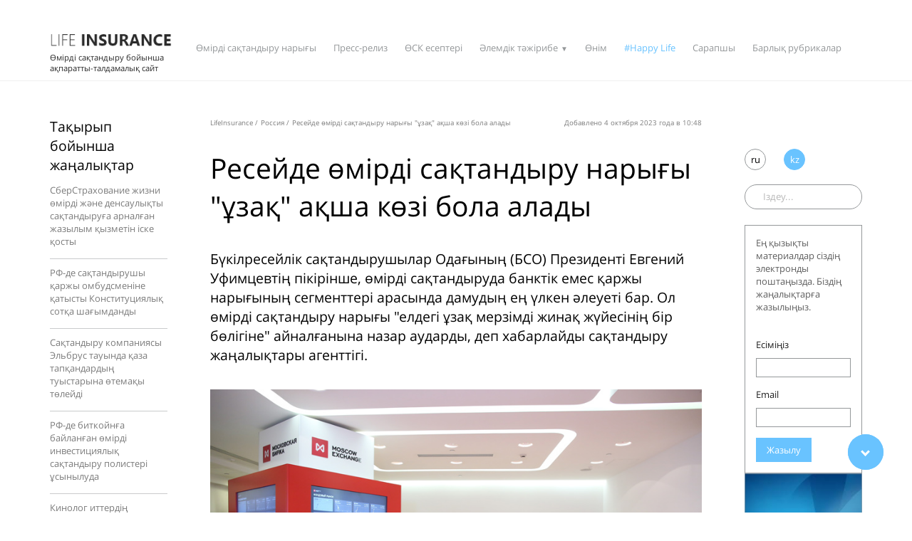

--- FILE ---
content_type: text/html; charset=UTF-8
request_url: https://lifeinsurance.kz/kk/rossiya/v-rossii-rynok-strahovaniya-zhizni-mozhet-stat-istochnikom-dlinnyh-deneg
body_size: 9596
content:
<!DOCTYPE html>
<html lang="ru">

<head>
    <meta charset="UTF-8">
    <title>Ресейде өмірді сақтандыру нарығы "ұзақ" ақша көзі бола алады - LifeInsurance.kz</title>
<meta name="description" content="Бүкілресейлік сақтандырушылар Одағының (БСО) Президенті Евгений Уфимцевтің пікірінше, өмірді сақтандыруда банктік емес қаржы нарығының сегменттері арасында дамудың ең үлкен әлеуеті бар. Ол өмірді сақтандыру нарығы &quot;елдегі ұзақ мерзімді жинақ жүйесінің бір бөлігіне&quot; айналғанына назар аударды, деп хабарлайды сақтандыру жаңалықтары агенттігі.">
<link rel="canonical" href="https://lifeinsurance.kz/kk/rossiya/v-rossii-rynok-strahovaniya-zhizni-mozhet-stat-istochnikom-dlinnyh-deneg"/>
<meta property="og:title" content="Ресейде өмірді сақтандыру нарығы "ұзақ" ақша көзі бола алады" />
<meta property="og:description" content="Бүкілресейлік сақтандырушылар Одағының (БСО) Президенті Евгений Уфимцевтің пікірінше, өмірді сақтандыруда банктік емес қаржы нарығының сегменттері арасында дамудың ең үлкен әлеуеті бар. Ол өмірді сақтандыру нарығы &quot;елдегі ұзақ мерзімді жинақ жүйесінің бір бөлігіне&quot; айналғанына назар аударды, деп хабарлайды сақтандыру жаңалықтары агенттігі." />
<meta property="og:url" content="https://lifeinsurance.kz/kk/rossiya/v-rossii-rynok-strahovaniya-zhizni-mozhet-stat-istochnikom-dlinnyh-deneg" />
<meta property="og:type" content="article" />
<meta property="og:image:url" content="https://lifeinsurance.kz/uploads/image/c93c33a4c1caac14b178cf3d2a4b6419.png" />

<meta name="twitter:title" content="Ресейде өмірді сақтандыру нарығы "ұзақ" ақша көзі бола алады - LifeInsurance.kz" />
<meta name="twitter:description" content="Бүкілресейлік сақтандырушылар Одағының (БСО) Президенті Евгений Уфимцевтің пікірінше, өмірді сақтандыруда банктік емес қаржы нарығының сегменттері арасында дамудың ең үлкен әлеуеті бар. Ол өмірді сақтандыру нарығы &quot;елдегі ұзақ мерзімді жинақ жүйесінің бір бөлігіне&quot; айналғанына назар аударды, деп хабарлайды сақтандыру жаңалықтары агенттігі." />
    <meta name="viewport"
          content="width=device-width, user-scalable=no, initial-scale=1.0, maximum-scale=1.0, minimum-scale=1.0">
    <link rel="icon" href="https://lifeinsurance.kz/images/favicon.png" type="image/png" sizes="16x16">
    <meta name="csrf-token" content="ffgJb3Qk470dvVZvD11SypiccxY4RwF9Q2dDpSx6">
        <link rel="stylesheet" href="https://lifeinsurance.kz/css/font-kk.css">
        <link rel="alternate" hreflang="ru_KZ" href="https://lifeinsurance.kz/rossiya/v-rossii-rynok-strahovaniya-zhizni-mozhet-stat-istochnikom-dlinnyh-deneg">
    <link rel="alternate" hreflang="kk_KZ" href="https://lifeinsurance.kz/kk/rossiya/v-rossii-rynok-strahovaniya-zhizni-mozhet-stat-istochnikom-dlinnyh-deneg">
        <link rel="stylesheet" href="https://lifeinsurance.kz/css/main.css">
    <link rel="stylesheet" type="text/css" href="//cdnjs.cloudflare.com/ajax/libs/toastr.js/latest/css/toastr.css">
<script type="application/ld+json">
	{
  	"@context": "http://schema.org",
  	"@type": "WebSite",
  	"url": "http://lifeinsurance.kz",
  	"potentialAction": {
    	"@type": "SearchAction",
    	"target": "http://lifeinsurance.kz/search?q={search_term_string}",
    	"query-input": "required name=search_term_string"
  	}
	}
</script>
<script id="mcjs">!function(c,h,i,m,p){m=c.createElement(h),p=c.getElementsByTagName(h)[0],m.async=1,m.src=i,p.parentNode.insertBefore(m,p)}(document,"script","https://chimpstatic.com/mcjs-connected/js/users/1ebf65f1f88fae98b6aa3a9e3/bfa42cdfc386211587533061c.js");</script>
<!-- Global site tag (gtag.js) - Google Analytics -->
<script async src="https://www.googletagmanager.com/gtag/js?id=G-6F3W3F8VGV"></script>
<script>
  window.dataLayer = window.dataLayer || [];
  function gtag(){dataLayer.push(arguments);}
  gtag('js', new Date());
  gtag('config', 'G-6F3W3F8VGV');
</script>
<meta name="yandex-verification" content="1581d83324d27609" />
<meta name='wmail-verification' content='c351f3392a3670de9763443a4eb20aae' />
</head>

<body>
<article class="bs-preloader__wrp">
    <div class="bs-preloader">
        <img src="https://lifeinsurance.kz/images/nl-logo.png" alt="bs-preloader__icon" class="bs-preloader__icon">
        <div class="bs-preloader__progress">
            <div class="bs-preloader__indeterminate"></div>
        </div>
    </div>
</article>

<div class="nl-header__mobListWrp">
    <div class="nl-header__langWrp">
             <a href="https://lifeinsurance.kz/ru/rossiya/v-rossii-rynok-strahovaniya-zhizni-mozhet-stat-istochnikom-dlinnyh-deneg" class="nl-header__lang ">
                            ru
                        </a>

        <a href="https://lifeinsurance.kz/kk/rossiya/v-rossii-rynok-strahovaniya-zhizni-mozhet-stat-istochnikom-dlinnyh-deneg" class="nl-header__lang  nl-header__lang--active ">
                            kz
                </a>

        <div class="nl-header__close">&#10005;</div>
    </div>
    <div class="nl-header__listWrp">
        <ul class="nl-header__list">
                                                                        <li class="nl-header__item">
                            <a href="https://lifeinsurance.kz/kk/all-rubric/rynok-strahovaniya-zhizni" class="nl-header__link">Өмірді сақтандыру нарығы</a>
                        </li>
                                         
                                                                                        <li class="nl-header__item">
                            <a href="https://lifeinsurance.kz/kk/all-rubric/press-reliz" class="nl-header__link">Пресс-релиз</a>
                        </li>
                                         
                                                                                        <li class="nl-header__item">
                            <a href="https://lifeinsurance.kz/kk/all-rubric/reports" class="nl-header__link">ӨСК есептері</a>
                        </li>
                                         
                                                                                        <li class="nl-header__item">

                            <div class="nl-header__itemTitleWrp">
                                <a href="https://lifeinsurance.kz/kk/all-rubric/mirovoy-opyt" class="nl-header__link">Әлемдік тәжірибе</a>
                                <span class="nl-header__arrow">></span>
                            </div>
                            <ul class="nl-header__secondlist nl-header__alllists">
                                                                                                            <li class="nl-header__seconditem">
                                            <a href="https://lifeinsurance.kz/kk/all-rubric/rossiya" class="nl-header__secondlink">Ресей</a>
                                        </li>
                                                                                                                                                <li class="nl-header__seconditem">
                                            <a href="https://lifeinsurance.kz/kk/all-rubric/strany-sng" class="nl-header__secondlink">ТМД елдері</a>
                                        </li>
                                                                                                                                                <li class="nl-header__seconditem">
                                            <a href="https://lifeinsurance.kz/kk/all-rubric/evropa" class="nl-header__secondlink">Еуропа</a>
                                        </li>
                                                                                                                                                <li class="nl-header__seconditem">
                                            <a href="https://lifeinsurance.kz/kk/all-rubric/severnaya-i-yuzhnaya-amerika" class="nl-header__secondlink">Солтүстік және Оңтүстік Америка</a>
                                        </li>
                                                                                                                                                <li class="nl-header__seconditem">
                                            <a href="https://lifeinsurance.kz/kk/all-rubric/afrika-i-yugo-vostochnaya-aziya" class="nl-header__secondlink">Африка және Оңтүстік-Шығыс Азия</a>
                                        </li>
                                                                                                </ul>
                        </li>
                                         
                                                                                        <li class="nl-header__item">
                            <a href="https://lifeinsurance.kz/kk/all-rubric/produkt" class="nl-header__link">Өнім</a>
                        </li>
                                         
                                                                                        <li class="nl-header__item">
                            <a href="https://lifeinsurance.kz/kk/all-rubric/happy-life" class="nl-header__link">#Happy Life</a>
                        </li>
                                         
                                                                                        <li class="nl-header__item">
                            <a href="https://lifeinsurance.kz/kk/all-rubric/ekspert" class="nl-header__link">Сарапшы</a>
                        </li>
                                         
                            
                                
                                <li class="nl-header__item">
                                    <a href="https://lifeinsurance.kz/kk/all-rubric" class="nl-header__link">Барлық рубрикалар</a>
                                </li>
          

        </ul>
    </div>
    <div class="nl-header__socialWrp">
        <a href="https://www.instagram.com/lifeinsurance.kz/" target="_blank" class="nl-header__social">instagram&nbsp;&nbsp;&nbsp;/&nbsp;&nbsp;&nbsp;</a>
        <a href="https://www.facebook.com/lifeins.kz/" target="_blank" class="nl-header__social">facebook</a>
    </div>
</div>
<header id="bs-header" class="nl-header">
    <!-- <div class="container">
        <div class="row justify-content-end">
            <div class="col-md-6 col-12">
                <div class="nl-header__inner">
                    <div class="nl-header__langWrp nl-header__langWrp--mobile">
                                            <a href="https://lifeinsurance.kz/ru/rossiya/v-rossii-rynok-strahovaniya-zhizni-mozhet-stat-istochnikom-dlinnyh-deneg" class="nl-header__lang ">
                                                    ru
                                                </a>
                                                <a href="https://lifeinsurance.kz/kk/rossiya/v-rossii-rynok-strahovaniya-zhizni-mozhet-stat-istochnikom-dlinnyh-deneg" class="nl-header__lang  nl-header__lang--active ">
                                                    kz
                                                </a>
                                            </div>
                </div>
            </div>
        </div>
    </div>  -->
    <div class="row">
        <div class="nl-header__navWrp">
            <div class="container">
                <div class="col-md-12 no-gutters">
                    <div class="nl-header__navInner">
                        <div class="nl-header__logoWrp">
                            <a href="https://lifeinsurance.kz/kk">
                                <img src="https://lifeinsurance.kz/images/nl-logo.png" alt="" class="nl-header__logo">
                            </a>
                            <div class="nl-header__logoTxt">
							<noindex>
                            Өмірді сақтандыру бойынша<br> ақпаратты-талдамалық сайт                            </noindex>
                            </div>
                        </div>
                        <div class="nl-header__listWrp nl-header__listWrp--display">
                            <ul class="nl-header__list">
                                
                                                                                                                <li class="nl-header__item nl-header__item--hover">
                                                                                            <a href="https://lifeinsurance.kz/kk/all-rubric/rynok-strahovaniya-zhizni" class="nl-header__link">Өмірді сақтандыру нарығы</a>
                                                                                                                                                                            </li>
                                    
                                        
                                                                                                                <li class="nl-header__item nl-header__item--hover">
                                                                                            <a href="https://lifeinsurance.kz/kk/all-rubric/press-reliz" class="nl-header__link">Пресс-релиз</a>
                                                                                                                                                                            </li>
                                    
                                        
                                                                                                                <li class="nl-header__item nl-header__item--hover">
                                                                                            <a href="https://lifeinsurance.kz/kk/all-rubric/reports" class="nl-header__link">ӨСК есептері</a>
                                                                                                                                                                            </li>
                                    
                                        
                                                                                                                <li class="nl-header__item nl-header__item--hover">
                                                                                            <a href="https://lifeinsurance.kz/kk/all-rubric/mirovoy-opyt" class="nl-header__link">Әлемдік тәжірибе</a>
                                                                                                                                        <span class="nl-header__link nl-header__link--arrow">&#9660;</span>
                                                                                                                                        <ul class="nl-header__sublist">
                                                                                                            <li class="nl-header__subitem nl-header__subitem--hover"><a href="https://lifeinsurance.kz/kk/all-rubric/rossiya" class="nl-header__sublink">Ресей</a>
                                                                                                                    </li>
                                                                                                            <li class="nl-header__subitem nl-header__subitem--hover"><a href="https://lifeinsurance.kz/kk/all-rubric/strany-sng" class="nl-header__sublink">ТМД елдері</a>
                                                                                                                    </li>
                                                                                                            <li class="nl-header__subitem nl-header__subitem--hover"><a href="https://lifeinsurance.kz/kk/all-rubric/evropa" class="nl-header__sublink">Еуропа</a>
                                                                                                                    </li>
                                                                                                            <li class="nl-header__subitem nl-header__subitem--hover"><a href="https://lifeinsurance.kz/kk/all-rubric/severnaya-i-yuzhnaya-amerika" class="nl-header__sublink">Солтүстік және Оңтүстік Америка</a>
                                                                                                                    </li>
                                                                                                            <li class="nl-header__subitem nl-header__subitem--hover"><a href="https://lifeinsurance.kz/kk/all-rubric/afrika-i-yugo-vostochnaya-aziya" class="nl-header__sublink">Африка және Оңтүстік-Шығыс Азия</a>
                                                                                                                    </li>
                                                                                                    </ul>
                                                                                    </li>
                                    
                                        
                                                                                                                <li class="nl-header__item nl-header__item--hover">
                                                                                            <a href="https://lifeinsurance.kz/kk/all-rubric/produkt" class="nl-header__link">Өнім</a>
                                                                                                                                                                            </li>
                                    
                                        
                                                                                                                <li class="nl-header__item nl-header__item--hover">
                                                                                            <a href="https://lifeinsurance.kz/kk/all-rubric/happy-life" class="nl-header__heading nl-header__heading--blue">#Happy Life</a>
                                                                                                                                                                            </li>
                                    
                                        
                                                                                                                <li class="nl-header__item nl-header__item--hover">
                                                                                            <a href="https://lifeinsurance.kz/kk/all-rubric/ekspert" class="nl-header__link">Сарапшы</a>
                                                                                                                                                                            </li>
                                    
                                        
                                
                                    
                                    <li class="nl-header__item nl-header__item--hover">
                                        <a href="https://lifeinsurance.kz/kk/all-rubric" class="nl-header__link">Барлық рубрикалар</a>
                                    </li>
                           
                            </ul>
                        </div>
                       
                        <div class="nl-header__burgerWrp">
                            <div class="nl-header__burgerInner">
                                <span class="nl-header__burgerItem"></span>
                                <span class="nl-header__burgerItem"></span>
                                <span class="nl-header__burgerItem"></span>
                            </div>
                        </div>
                    </div>
                </div>
            </div>
        </div>
    </div>
</header>

    <div id="bs-wrapper">
        <!-- You write code for this content block in another file -->

        <article class="container nl-post">
            <div class="row">

                <div class="col-md-2 order-md-1 order-2">
    <div class="nl-post__listWrp">
        <div class="nl-post__listTitleWrp">
            <span class="nl-post__listTitle">Тақырып бойынша жаңалықтар</span>
        </div>
        <ul class="nl-post__list">
                                                <li class="nl-post__item"><a href="https://lifeinsurance.kz/kk/rossiya/sberstrahovanie-zhizni-zapustilo-podpisku-na-strahovanie-zhizni-i-zdorovya" class="nl-post__link">СберСтрахование жизни өмірді және денсаулықты сақтандыруға арналған жазылым қызметін іске қосты</a></li>
                                                                <li class="nl-post__item"><a href="https://lifeinsurance.kz/kk/rossiya/v-rf-strahovshchik-pozhalovalas-v-konstitucionnyy-sud-na-finombudsmena" class="nl-post__link">РФ-де сақтандырушы қаржы омбудсменіне қатысты Конституциялық сотқа шағымданды</a></li>
                                                                <li class="nl-post__item"><a href="https://lifeinsurance.kz/kk/rossiya/strahovshchik-vyplatit-kompensacii-rodstvennikam-pogibshih-na-elbruse" class="nl-post__link">Сақтандыру компаниясы Эльбрус тауында қаза тапқандардың туыстарына өтемақы төлейді</a></li>
                                                                <li class="nl-post__item"><a href="https://lifeinsurance.kz/kk/rossiya/v-rf-predlagayut-investicionnye-polisy-strahovaniya-zhizni-privyazannye-k-bitkoinu" class="nl-post__link">РФ-де биткойнға байланған өмірді инвестициялық сақтандыру полистері ұсынылуда</a></li>
                                                                <li class="nl-post__item"><a href="https://lifeinsurance.kz/kk/rossiya/kinolog-rasskazal-o-strahovanii-zdorovya-sobak" class="nl-post__link">Кинолог иттердің денсаулығын сақтандыру туралы айтты</a></li>
                                    </ul>
    </div>
</div>
                <div class="col-md-8 order-md-2 order-1">
                    <div class="nl-post__inner" itemscope itemtype="http://schema.org/BlogPosting">
                        <div class="nl-post__dateWrp">
                            <div class="nl-alltags__bcrumbsWrp nl-alltags__bcrumbsWrp--post" itemscope itemtype="http://schema.org/BreadcrumbList">
                                <div itemprop="itemListElement" itemscope itemtype="http://schema.org/ListItem" style="display: inline-block;">   
                                    <a title="Басты бет" itemprop="item" href="https://lifeinsurance.kz/kk" class="nl-alltags__bcrumb">
                                        <span itemprop="name">LifeInsurance</span><span> /</span>
                                        <meta itemprop="position" content="0">
                                    </a>
                                </div>
                                <div itemprop="itemListElement" itemscope itemtype="http://schema.org/ListItem" style="display: inline-block;"> 
                                    <a title="Россия" href="https://lifeinsurance.kz/kk/all-rubric/rossiya" class="nl-alltags__bcrumb">
                                        <span itemprop="name">Россия</span><span> /</span>
                                        <meta itemprop="position" content="1">
                                    </a>
                                </div>  
                                <div itemprop="itemListElement" itemscope itemtype="http://schema.org/ListItem" style="display: inline-block;"> 
                                    <div class="nl-alltags__bcrumb">
                                        <span itemprop="name">Ресейде өмірді сақтандыру нарығы &quot;ұзақ&quot; ақша көзі бола алады</span>
                                        <meta itemprop="position" content="2">
                                    </div>
                                </div>   
                                <span ></span>
                            </div>
                            <div class="nl-post__dateInner">
                                <span class="nl-alltags__bcrumb" itemprop="datePublished"><noindex>Добавлено
                                     4 октября 2023 года в 10:48</noindex>
                                </span>
                            </div>
                        </div>

                        <div class="nl-post__titleWrp">
                            <h1 class="nl-post__title no-margin" itemprop="headline">Ресейде өмірді сақтандыру нарығы &quot;ұзақ&quot; ақша көзі бола алады</h1>
                        </div>
                        
                        <div class="nl-post__subtitleWrp">
                            <span class="nl-post__subtitle">Бүкілресейлік сақтандырушылар Одағының (БСО) Президенті Евгений Уфимцевтің пікірінше, өмірді сақтандыруда банктік емес қаржы нарығының сегменттері арасында дамудың ең үлкен әлеуеті бар. Ол өмірді сақтандыру нарығы &quot;елдегі ұзақ мерзімді жинақ жүйесінің бір бөлігіне&quot; айналғанына назар аударды, деп хабарлайды сақтандыру жаңалықтары агенттігі.</span>
                        </div>
                                                <div class="nl-post__sliderWrp">
                            <div class="owl-carousel nl-post__slider">
                                                                <div class="nl-post__imgWrp">
                                    <img itemprop="image" src="https://lifeinsurance.kz/uploads/post/a6d3b082ba5a1c5c5b53e63170b7eef9.jpg" alt="Ресейде өмірді сақтандыру нарығы &quot;ұзақ&quot; ақша көзі бола алады" class="nl-post__img">
                                </div>
                                                            </div>
                        </div>
                                                <div class="nl-post__photographWrp">
                                                    </div>
                        <article class="nl-post__txtWrp" itemprop="articleBody">
                            <div class="nl-post__txt">
                                <p>Өмірді сақтандыру сегментінің дамуын ынталандыратын шарттардың ішінде БСО басшысы сақтандыру резервтері мен СК меншікті қаражатын инвестициялауда үлкен реттеушілік еркіндік беруді, реттеушілік өзгерістер жиілігін төмендетуді, жаңа заңдар қабылдауды атады &mdash; өмірді сақтандыру сегментіндегі кепілдік беру жүйесі және өмірді үлестік сақтандыру туралы, өмірді сақтандыруда сатуды әртараптандыру және жаңа өнімдерді шығару үшін жағдайлар жасау, қаржы нарығының әртүрлі сегменттеріндегі ұзақ мерзімді жинақтаудың ұқсас өнімдері бойынша тұтынушылар үшін жеңілдіктерді теңестіру, сондай-ақ өмірді сақтандырудың жинақтаушы ұзақ мерзімді шарттарын ресімдеу тәртібін оңайлату арқылы тұтынушылар үшін қолжетімділікті қамтамасыз ету туралы.</p>

<p>&quot;Маңызды басымдық &mdash; қолма-қол ақшаны орналастыру бөлігінде реттеу, сақтандырушылар үшін еркіндіктің үлкен дәрежесі маңызды&quot;, - деді Уфимцев. Ол қазіргі уақытта реттеуші &quot;сенімділік пен кірістілік арасындағы тепе-теңдікті табуға&quot; тырысып жатқанын, алайда &quot;сенімділіктің басым болуына ден қою керектігін&quot; атап өтті, сондықтан &quot;сақтандырушылар негізінен резервтер мен меншікті қаражатты мемлекеттік, муниципалдық және корпоративтік қарызға орналастыруға әкелетін &quot;тым қатаң талаптар&quot; қабылдағанын басып айтты.</p>

<p>Ол жаңа өнімдерді нарыққа шығару үшін жағдай жасауды және өмірді сақтандырудың ұзақ мерзімді жинақтаушы шарттарын жасасу кезінде тұтынушылар үшін рәсімдерді жеңілдетуді маңызды деп атады. Егер клиент бүгінде автокөлікті немесе жылжымайтын мүлікті бірнеше &laquo;клик&raquo; арқылы алатын болса, ӨЖС полисін ресімдеу үшін сақтандыру агенті адамға құжаттардың үлкен жиынтығын ұсынуға мәжбүр болады, дегенмен өнім &quot;қарапайым &mdash; өмірді жинақтаушы сақтандыру полисі&quot; деп аталады, деп түсіндірді ол. &quot;Менің ойымша, бұл дұрыс емес&quot;, &mdash; деді БСО басшысы.</p>

<p>Дереккөз:&nbsp;<a href="https://www.asn-news.ru/news/84345">https://www.asn-news.ru/news/84345</a></p>

<p>Ашық дереккөздерден алынған сурет</p>

<p>&nbsp;</p>
                            </div>
                        </article>
                        <div class="nl-post__tagWrp">
						<noindex>
                                                            <a href="https://lifeinsurance.kz/kk/tags/strahovaniezhizni" class="nl-post__tag">#өмірдісақтандыру </a>
                                                            <a href="https://lifeinsurance.kz/kk/tags/investicionnyydohod" class="nl-post__tag">#инвестициялықкірістер </a>
                            						</noindex>
                        </div>
                        <div class="nl-post__socialWrp">
                            <div class="nl-post__socialTitleWrp">
                                <span class="nl-post__socialTitle"><noindex>Бөлісу</noindex></span>
                            </div>
                            <div class="row no-gutters">
							<noindex>
                                <div class="nl-post__socialInner">
                                    <a href="http://vk.com/share.php?url=https%3A%2F%2Flifeinsurance.kz%2Fkk%2Frossiya%2Fv-rossii-rynok-strahovaniya-zhizni-mozhet-stat-istochnikom-dlinnyh-deneg&amp;title=%D0%A0%D0%B5%D1%81%D0%B5%D0%B9%D0%B4%D0%B5%20%D3%A9%D0%BC%D1%96%D1%80%D0%B4%D1%96%20%D1%81%D0%B0%D2%9B%D1%82%D0%B0%D0%BD%D0%B4%D1%8B%D1%80%D1%83%20%D0%BD%D0%B0%D1%80%D1%8B%D2%93%D1%8B%20%22%D2%B1%D0%B7%D0%B0%D2%9B%22%20%D0%B0%D2%9B%D1%88%D0%B0%20%D0%BA%D3%A9%D0%B7%D1%96%20%D0%B1%D0%BE%D0%BB%D0%B0%20%D0%B0%D0%BB%D0%B0%D0%B4%D1%8B&amp;image=https%3A%2F%2Flifeinsurance.kz%2Fuploads%2Fpost%2Fa6d3b082ba5a1c5c5b53e63170b7eef9.jpg&amp;noparse=false" class="nl-post__socialLink">
								<span class="nl-post__socialImgWrp">
									<img src="https://lifeinsurance.kz/images/nl-social-icon1.png" alt="Поделиться ВКонтакте" class="nl-post__socialIcon">
								</span>
                                        Бөлісу                                    </a>
                                </div>
                                <div class="nl-post__socialInner">
                                    <a href="https://twitter.com/intent/tweet?url=https%3A%2F%2Flifeinsurance.kz%2Fkk%2Frossiya%2Fv-rossii-rynok-strahovaniya-zhizni-mozhet-stat-istochnikom-dlinnyh-deneg&amp;text=%D0%A0%D0%B5%D1%81%D0%B5%D0%B9%D0%B4%D0%B5%20%D3%A9%D0%BC%D1%96%D1%80%D0%B4%D1%96%20%D1%81%D0%B0%D2%9B%D1%82%D0%B0%D0%BD%D0%B4%D1%8B%D1%80%D1%83%20%D0%BD%D0%B0%D1%80%D1%8B%D2%93%D1%8B%20%22%D2%B1%D0%B7%D0%B0%D2%9B%22%20%D0%B0%D2%9B%D1%88%D0%B0%20%D0%BA%D3%A9%D0%B7%D1%96%20%D0%B1%D0%BE%D0%BB%D0%B0%20%D0%B0%D0%BB%D0%B0%D0%B4%D1%8B" class="nl-post__socialLink">
								<span class="nl-post__socialImgWrp">
									<img src="https://lifeinsurance.kz/images/nl-social-icon2.png" alt="Поделиться Twitter" class="nl-post__socialIcon">
								</span>
                                        Твитнуть                                    </a>
                                </div>
                                <div class="nl-post__socialInner">
                                    <a href="https://www.facebook.com/sharer/sharer.php?u=https%3A%2F%2Flifeinsurance.kz%2Fkk%2Frossiya%2Fv-rossii-rynok-strahovaniya-zhizni-mozhet-stat-istochnikom-dlinnyh-deneg&amp;title=%D0%A0%D0%B5%D1%81%D0%B5%D0%B9%D0%B4%D0%B5%20%D3%A9%D0%BC%D1%96%D1%80%D0%B4%D1%96%20%D1%81%D0%B0%D2%9B%D1%82%D0%B0%D0%BD%D0%B4%D1%8B%D1%80%D1%83%20%D0%BD%D0%B0%D1%80%D1%8B%D2%93%D1%8B%20%22%D2%B1%D0%B7%D0%B0%D2%9B%22%20%D0%B0%D2%9B%D1%88%D0%B0%20%D0%BA%D3%A9%D0%B7%D1%96%20%D0%B1%D0%BE%D0%BB%D0%B0%20%D0%B0%D0%BB%D0%B0%D0%B4%D1%8B" class="nl-post__socialLink" target="_blank">
								<span class="nl-post__socialImgWrp">
									<img src="https://lifeinsurance.kz/images/nl-social-icon3.png" alt="Поделиться Facebook" class="nl-post__socialIcon">
								</span>
                                        Бөлісу                                    </a>
                                </div>
							</noindex>
                            </div>
                        </div>
                        <div class="nl-post__readmoreWrp">
                            <div class="nl-post__readmoreTitleWrp">
                                <span class="nl-post__socialTitle"><noindex>Сондай-ақ, қараңыз</noindex></span>
                            </div>
                            <div class="row no-gutters">
                                                                                                    <div class="col-md-4 col-12">
                                    <div class="nl-post__readmoreInner">
                                        <div class="nl-post__readmoreImgWrp">
                                            <a href="https://lifeinsurance.kz/kk/produkt/max-life-zapuskaet-passivnyy-ul-orientirovannyy-na-indeks-maloy-kapitalizacii">
                                                <img src="https://lifeinsurance.kz/uploads/post/98831d8fed561c8bff6930ff28b68603.jpg" alt="Max Life шағын индекске бағытталған пассивті UL іске қосады" class="nl-post__readMoreImg"></div>
                                            </a>
                                        <div class="nl-post__readmoreNameWrp"><a href="https://lifeinsurance.kz/kk/produkt/max-life-zapuskaet-passivnyy-ul-orientirovannyy-na-indeks-maloy-kapitalizacii" class="nl-post__readmoreName">Max Life шағын индекске бағытталған пассивті UL іске қосады</a></div>
                                        <div class="nl-post__readmoreTxtWrp">
                                            <p class="nl-post__readmoreTxt">
                                                Max Life Insurance шағын акциялар индексіне бағытталғ...

                                            </p>
                                        </div>
                                    </div>
                                </div>
                                                                                                                                        <div class="col-md-4 col-12">
                                    <div class="nl-post__readmoreInner">
                                        <div class="nl-post__readmoreImgWrp">
                                            <a href="https://lifeinsurance.kz/kk/rynok-strahovaniya-zhizni/strahovanie-v-odin-klik-mechta-ili-realnost">
                                                <img src="https://lifeinsurance.kz/uploads/post/23bb0f924edf9d228839d1db62a8ef2f.jpg" alt="Бір шертіммен сақтандыру: арман немесе шынайылық па?" class="nl-post__readMoreImg"></div>
                                            </a>
                                        <div class="nl-post__readmoreNameWrp"><a href="https://lifeinsurance.kz/kk/rynok-strahovaniya-zhizni/strahovanie-v-odin-klik-mechta-ili-realnost" class="nl-post__readmoreName">Бір шертіммен сақтандыру: арман немесе шынайылық па?</a></div>
                                        <div class="nl-post__readmoreTxtWrp">
                                            <p class="nl-post__readmoreTxt">
                                                Жаһандық сандық жүйеге көшу дәуірінде қызметт...

                                            </p>
                                        </div>
                                    </div>
                                </div>
                                                                                                                                        <div class="col-md-4 col-12">
                                    <div class="nl-post__readmoreInner">
                                        <div class="nl-post__readmoreImgWrp">
                                            <a href="https://lifeinsurance.kz/kk/severnaya-i-yuzhnaya-amerika/amerikancy-vse-chashche-v-polisah-strahovaniya-zhizni-ukazyvayut-blagotvoritelnye-fondy-v-kachestve-beneficiarov">
                                                <img src="https://lifeinsurance.kz/uploads/post/e44f511194318c32cf4df1c0aed7c6eb.jpg" alt="Америкалықтар жиі өмірді сақтандыру полистерінде бенефициарлар ретінде қайырымдылық қорларды көрсетіп жатыр" class="nl-post__readMoreImg"></div>
                                            </a>
                                        <div class="nl-post__readmoreNameWrp"><a href="https://lifeinsurance.kz/kk/severnaya-i-yuzhnaya-amerika/amerikancy-vse-chashche-v-polisah-strahovaniya-zhizni-ukazyvayut-blagotvoritelnye-fondy-v-kachestve-beneficiarov" class="nl-post__readmoreName">Америкалықтар жиі өмірді сақтандыру полистерінде бенефициарлар ретінде қайырымдылық қорларды көрсетіп жатыр</a></div>
                                        <div class="nl-post__readmoreTxtWrp">
                                            <p class="nl-post__readmoreTxt">
                                                Өмірді сақтандыру сіздің отбасыңызды қорғауд...

                                            </p>
                                        </div>
                                    </div>
                                </div>
                                                                                                </div>
                        </div>
                    </div>
                </div>
                <div class="col-md-2 order-md-3 order-3">
                                        <div class="nl-header__inner" >
                    <div class="nl-header__langWrp nl-header__langWrp--mobile" style="width: 100%;">
                    
                        <a href=" https://lifeinsurance.kz/rossiya/v-rossii-rynok-strahovaniya-zhizni-mozhet-stat-istochnikom-dlinnyh-deneg" class="nl-header__lang ">
                            ru
                        </a>

                        
                        <a href=" https://lifeinsurance.kz/kk/rossiya/v-rossii-rynok-strahovaniya-zhizni-mozhet-stat-istochnikom-dlinnyh-deneg" class="nl-header__lang nl-header__lang--active">
                            kz
                        </a>

                                            </div>
                </div>
<form action="https://lifeinsurance.kz/kk/search" method="post" role="search" class="nl-header__searchWrp" style="margin-top: 5px;">
    <input type="hidden" name="_token" value="ffgJb3Qk470dvVZvD11SypiccxY4RwF9Q2dDpSx6">
    <input type="text" name="q" class="nl-header__search" placeholder="Іздеу...">
    <button type="submit" style="background-color: #fff0; display: inherit; height: 0px;">
        <img src="https://lifeinsurance.kz/images/nl-search-icon.png" alt="" class="nl-header__searchIcon">
    </button>
</form>

<div class="nl-news__formWrp">
	<noindex>
    <div class="nl-news__formTxtWrp">
        <p class="nl-news__formText">
                Ең қызықты материалдар сіздің электронды поштаңызда. Біздің жаңалықтарға жазылыңыз.            </p>
        </div>
        <form action="https://lifeinsurance.kz/contact" class="nl-news__form" method="post">
            <input type="hidden" name="_token" value="ffgJb3Qk470dvVZvD11SypiccxY4RwF9Q2dDpSx6">
            <input type="hidden" name="_token" value="ffgJb3Qk470dvVZvD11SypiccxY4RwF9Q2dDpSx6">
            <label for="name" class="nl-news__formLabel">Есіміңіз</label>
            <input type="text" id="name" name="name" class="nl-news__input">
            <label for="E-mail" class="nl-news__formLabel"> Email</label>
            <input type="email" id="email" name="email" class="nl-news__input">
            <button type="submit"  class="nl-news__formButton"> Жазылу</button>
                    </form>
	</noindex>
    </div>

    <div class="nl-news__formImgWrp">
        <img src="https://lifeinsurance.kz/images/nl-form-img.jpg" alt="Сарапшыға сұрақ қойыңыз" class="nl-news__formImg">
        <div class="nl-news__formImgTxtWrp">
            <span class="nl-news__formImgTxt">Сарапшыға сұрақ қойыңыз</span>
        </div>
    </div>

                </div>
            </div>
        </article>

    </div>

<footer id="bs-footer" class="nl-footer ">
    <div class="container">
        <div class="row">
            <div class="col-md-12">
                <div class="nl-footer__wrp">

                                                                <div class="nl-footer__blockWrp">
                        <div class="nl-footer__titleWrp">
                            <a href="https://lifeinsurance.kz/kk/all-rubric/rynok-strahovaniya-zhizni" class="nl-footer__title">Өмірді сақтандыру нарығы</a>
                            

                                    
                                        
                                        
                                        
                                        
                                    
                            
                        </div>
                        <!--  -->
                    </div>

                        
                                                                <div class="nl-footer__blockWrp">
                        <div class="nl-footer__titleWrp">
                            <a href="https://lifeinsurance.kz/kk/all-rubric/press-reliz" class="nl-footer__title">Пресс-релиз</a>
                            

                                    
                                        
                                        
                                        
                                        
                                    
                            
                        </div>
                        <!--  -->
                    </div>

                        
                                                                <div class="nl-footer__blockWrp">
                        <div class="nl-footer__titleWrp">
                            <a href="https://lifeinsurance.kz/kk/all-rubric/reports" class="nl-footer__title">ӨСК есептері</a>
                            

                                    
                                        
                                        
                                        
                                        
                                    
                            
                        </div>
                        <!--  -->
                    </div>

                        
                                                                <div class="nl-footer__blockWrp">
                        <div class="nl-footer__titleWrp">
                            <a href="https://lifeinsurance.kz/kk/all-rubric/mirovoy-opyt" class="nl-footer__title">Әлемдік тәжірибе</a>
                            

                                    
                                        
                                        
                                        
                                        
                                    
                            
                        </div>
                        <!--                             <div class="nl-footer__subtitleWrp">
                                                            <a href="https://lifeinsurance.kz/kk/all-rubric/rossiya" class="nl-footer__subtitle">Ресей</a>
                                                            <a href="https://lifeinsurance.kz/kk/all-rubric/strany-sng" class="nl-footer__subtitle">ТМД елдері</a>
                                                            <a href="https://lifeinsurance.kz/kk/all-rubric/evropa" class="nl-footer__subtitle">Еуропа</a>
                                                            <a href="https://lifeinsurance.kz/kk/all-rubric/severnaya-i-yuzhnaya-amerika" class="nl-footer__subtitle">Солтүстік және Оңтүстік Америка</a>
                                                            <a href="https://lifeinsurance.kz/kk/all-rubric/afrika-i-yugo-vostochnaya-aziya" class="nl-footer__subtitle">Африка және Оңтүстік-Шығыс Азия</a>
                                                        </div>
                         -->
                    </div>

                        
                                                                <div class="nl-footer__blockWrp">
                        <div class="nl-footer__titleWrp">
                            <a href="https://lifeinsurance.kz/kk/all-rubric/produkt" class="nl-footer__title">Өнім</a>
                            

                                    
                                        
                                        
                                        
                                        
                                    
                            
                        </div>
                        <!--  -->
                    </div>

                        
                                                                <div class="nl-footer__blockWrp">
                        <div class="nl-footer__titleWrp">
                            <a href="https://lifeinsurance.kz/kk/all-rubric/happy-life" class="nl-footer__title">#Happy Life</a>
                            

                                    
                                        
                                        
                                        
                                        
                                    
                            
                        </div>
                        <!--  -->
                    </div>

                        
                                                                <div class="nl-footer__blockWrp">
                        <div class="nl-footer__titleWrp">
                            <a href="https://lifeinsurance.kz/kk/all-rubric/ekspert" class="nl-footer__title">Сарапшы</a>
                            

                                    
                                        
                                        
                                        
                                        
                                    
                            
                        </div>
                        <!--  -->
                    </div>

                        
                    

                </div>
            </div>
        </div>
        <div class="row">
            <div class="col-md-12">
                <div class="nl-footer__copyrWrp">
                    
                    <a href="https://lifeinsurance.kz/kk/term">
                        <span class="nl-footer__copyr">Пайдаланушының келісімі</span>
                    </a>
                    <a href="https://lifeinsurance.kz/kk/contacts">
                        <span class="nl-footer__copyr">Байланыс</span>
                    </a>
                    <span class="nl-footer__copyr"><noindex>Тіркеу туралы куәлік  №KZ53VPY00014983</noindex></span>
                    <span class="nl-footer__copyr nl-footer__copyr--copyr">LifeInsurance © 2017 - 2018</span>
                    <div class="nl-header__socialWrp nl-header__socialWrp--mobile">
                        <a href="https://www.instagram.com/lifeinsurance.kz/" target="_blank" class="nl-header__social" rel="nofollow">instagram&nbsp;&nbsp;&nbsp;/&nbsp;&nbsp;&nbsp;</a>
                        <a href="https://www.facebook.com/lifeins.kz/" target="_blank" class="nl-header__social" rel="nofollow">facebook</a>
                    </div>
                    <div class="ageIcon">
                      <img src="https://lifeinsurance.kz/images/ageIcon.svg" alt="12+">
                    </div>
                    <!--<span class="nl-footer__copyr">При поддержке <a class="nl-footer__copyrLink" href="http://esat.kz" target="_blank"><b>Esat.kz</b></a></span>-->
                </div>
            </div>
        </div>
    </div>
</footer>
<div class="long">
    <div class="scroll scroll-up">
        <i id="iarr" class="arrow up"></i>
    </div>
    <div class="scroll scroll-down">
        <i id="iarr" class="arrow down"></i>
    </div>
</div>
<script>
window.addEventListener('load', function() {
	let intervalId = 0;
	const $scrollButton = document.querySelector('.scroll-up');
	const $scrollBottom = document.querySelector('.scroll-down');
  let stopLoad = false;

  $scrollButton.addEventListener('click', scrollToTop);
  $scrollBottom.addEventListener('click', scrollToBottom);

	function scrollStep() {
    if (window.pageYOffset === 0) {
      clearInterval(intervalId);
      $scrollBottom.style.display = 'block';
    }
    window.scroll(0, window.pageYOffset - 100);
	}
  function scrollStepBottom() {
    if (window.pageYOffset === document.body.clientHeight - window.innerHeight) {
      clearInterval(intervalId);
      $scrollBottom.style.display = 'none';
    }
    window.scroll(0, window.pageYOffset + 100);
	}
	function scrollToTop() {
    clearInterval(intervalId);
		intervalId = setInterval(scrollStep, 16.66);
    stopLoad = false;
	}
  function scrollToBottom() {
    clearInterval(intervalId);
		intervalId = setInterval(scrollStepBottom, 16.66);
    stopLoad = true;
	}

  let prevY;

  window.addEventListener('scroll', function() {
		if(document.body.clientHeight - window.pageYOffset - window.innerHeight >= 500 && prevY && prevY >= window.pageYOffset) {
      stopLoad = false;
      // document.querySelector('.scroll').style.opacity = "1";
      $scrollBottom.style.display = 'block';
    }

    if (document.body.clientHeight - window.pageYOffset - window.innerHeight < 500 && prevY && prevY <= window.pageYOffset) {
      // stopLoad = true;
      $scrollBottom.style.display = 'none';
      // document.querySelector('.scroll').style.opacity = "0";
    }

    prevY = window.pageYOffset;
  });

  let currentPage = 1;
  let isAllPostsLoaded = false;
  let waiting = false;

  window.onscroll = () => {
    if (stopLoad) {
      return
    }
    let btn = document.getElementsByClassName('btn-more-post')[0];
    let btnMob = document.getElementsByClassName('btn-more-post-mobile')[0];
    let b = btn ? btn : btnMob;
    let bottomOffset = b.getBoundingClientRect().bottom
    if (bottomOffset < window.innerHeight + 300 && !waiting) {
      if (btn) {
        lazyLoad();
      } else if (btnMob) {
        lazyLoadMob();
      }
    }
  }

  function lazyLoad() {
    waiting = true
    var id = $(".btn-more-post").data('id');
    $(".btn-more-post").html("Загрузка новостей....");
    $.ajax({

        method : "POST",

        data : {id:id, _token:"ffgJb3Qk470dvVZvD11SypiccxY4RwF9Q2dDpSx6"},
        dataType : "text",
        success : function (data)
        {
            waiting = false
            if(data != '')
            {
                $('.remove-row-button').remove();
                $('#load-data').append(data);
                $('#load-data-mobile').append(data);
            }
            else
            {
                $('.btn-more-post').remove();
            }
        }
    });
  }

  function lazyLoadMob() {
    var id = $(".btn-more-post-mobile").data('id');
    $(".btn-more-post-mobile").html("Загрузка новостей....");
    $.ajax({
        url : 'https://lifeinsurance.kz/kk',
        method : "POST",

        data : {id:id, _token:"ffgJb3Qk470dvVZvD11SypiccxY4RwF9Q2dDpSx6"},
        dataType : "text",
        success : function (data)
        {
            waiting = false
            if(data != '')
            {
                $('.remove-row-button').remove();
//                        $('#load-data').append(data);
                $('#load-data-mobile').append(data);
            }
            else
            {
                $('.btn-more-post-mobile').remove();
            }
        }
    });
  }


  $(document).on('click','.btn-more-post', lazyLoad);
  $(document).on('click','.btn-more-post-mobile', lazyLoadMob);
});
</script>
<!--SCRIPTS    -->
<script src="https://lifeinsurance.kz/js/main.js"></script>
<script src="https://lifeinsurance.kz/js/toastr.min.js"></script>

<section class="nl-form">
    <div class="nl-form__overlay"></div>
    <div class="nl-form__inner">
        <div class="nl-form__titleWrp">
            <span class="nl-form__title">Өтініш қалдыру</span>
        </div>
        <div class="nl-form__formWrp">
                        <form action="https://lifeinsurance.kz/answer" method="post" class="nl-form__form">
                <input type="hidden" name="_token" value="ffgJb3Qk470dvVZvD11SypiccxY4RwF9Q2dDpSx6">
                <input type="hidden" name="_token" value="ffgJb3Qk470dvVZvD11SypiccxY4RwF9Q2dDpSx6">
                <div class="nl-form__wrp">
                    <label for="name" class="nl-form__label">Есіміңіз</label>
                    <input id="name" name="name" type="text" class="nl-form__input" required>
                </div>
                <div class="nl-form__wrp">
                    <label for="email" class="nl-form__label">Email</label>
                    <input id="email" name="email" type="email" class="nl-form__input" required>
                </div>
                <div class="nl-form__wrp">
                    <label for="phone" class="nl-form__label">Телефон</label>
                    <input id="phone" name="phone" type="tel" class="nl-form__input" required>
                </div>
                <div class="nl-form__wrp">
                    <label for="msg" class="nl-form__label">Сіздің хабарламаңыз</label>
                    <textarea id="msg" name="message" class="nl-form__input" required></textarea>
                </div>
                <button type="submit" class="nl-form__btn">Жазылу</button>
            </form>
        </div>
    </div>
</section>

<script>

    </script>
<!-- Yandex.Metrika counter -->
<script type="text/javascript">
	(function(m, e, t, r, i, k, a){
		m[i]=m[i] || function(){
			(m[i].a=m[i].a || []).push(arguments)
		};
		m[i].l=1*new Date();
		for(var j=0; j<document.scripts.length; j++){
			if(document.scripts[j].src===r){
				return;
			}
		}
		k=e.createElement(t), a=e.getElementsByTagName(t)[0], k.async=1, k.src=r, a.parentNode.insertBefore(k, a)
	})
	(window, document, "script", "https://mc.yandex.ru/metrika/tag.js", "ym");

	ym(80935879, "init", {
		clickmap: true,
		trackLinks: true,
		accurateTrackBounce: true,
		webvisor: true
	});
</script>
<noscript>
	<div><img src="https://mc.yandex.ru/watch/80935879" style="position:absolute; left:-9999px;" alt=""/></div>
</noscript>
<!-- /Yandex.Metrika counter -->
</body>

</html>


--- FILE ---
content_type: text/css
request_url: https://lifeinsurance.kz/css/font-kk.css
body_size: 103
content:

@font-face {
    font-family: 'Helvetica';
    src: url("../fonts/2211.otf");
    font-weight: 400;
}


--- FILE ---
content_type: text/css
request_url: https://lifeinsurance.kz/css/main.css
body_size: 11437
content:
/*!
 * Bootstrap Grid v4.0.0-beta.2 (https://getbootstrap.com)
 * Copyright 2011-2017 The Bootstrap Authors
 * Copyright 2011-2017 Twitter, Inc.
 * Licensed under MIT (https://github.com/twbs/bootstrap/blob/master/LICENSE)
 */
 @import url("https://fonts.googleapis.com/css?family=Open+Sans:400,600,700&amp;subset=cyrillic");

 @-ms-viewport {
   width: device-width;
 }
 
 html {
   box-sizing: border-box;
   -ms-overflow-style: scrollbar;
 }
 
 *,
 *::before,
 *::after {
   box-sizing: inherit;
 }
 
 .container {
   width: 100%;
   padding-right: 15px;
   padding-left: 15px;
   margin-right: auto;
   margin-left: auto;
 }
 
 @media (min-width: 576px) {
   .container {
     max-width: 540px;
   }
 }
 
 @media (min-width: 768px) {
   .container {
     max-width: 720px;
   }
 }
 
 @media (min-width: 992px) {
   .container {
     max-width: 960px;
   }
 }
 
 @media (min-width: 1200px) {
   .container {
     max-width: 1140px;
   }
 }
 
 .container-fluid {
   width: 100%;
   padding-right: 15px;
   padding-left: 15px;
   margin-right: auto;
   margin-left: auto;
 }
 
 .row {
   display: -webkit-box;
   display: -ms-flexbox;
   display: flex;
   -ms-flex-wrap: wrap;
   flex-wrap: wrap;
   margin-right: -15px;
   margin-left: -15px;
 }
 
 .no-gutters {
   margin-right: 0;
   margin-left: 0;
 }
 
 .no-gutters>.col,
 .no-gutters>[class*="col-"] {
   padding-right: 0;
   padding-left: 0;
 }
 
 .col-1,
 .col-2,
 .col-3,
 .col-4,
 .col-5,
 .col-6,
 .col-7,
 .col-8,
 .col-9,
 .col-10,
 .col-11,
 .col-12,
 .col,
 .col-auto,
 .col-sm-1,
 .col-sm-2,
 .col-sm-3,
 .col-sm-4,
 .col-sm-5,
 .col-sm-6,
 .col-sm-7,
 .col-sm-8,
 .col-sm-9,
 .col-sm-10,
 .col-sm-11,
 .col-sm-12,
 .col-sm,
 .col-sm-auto,
 .col-md-1,
 .col-md-2,
 .col-md-3,
 .col-md-4,
 .col-md-5,
 .col-md-6,
 .col-md-7,
 .col-md-8,
 .col-md-9,
 .col-md-10,
 .col-md-11,
 .col-md-12,
 .col-md,
 .col-md-auto,
 .col-lg-1,
 .col-lg-2,
 .col-lg-3,
 .col-lg-4,
 .col-lg-5,
 .col-lg-6,
 .col-lg-7,
 .col-lg-8,
 .col-lg-9,
 .col-lg-10,
 .col-lg-11,
 .col-lg-12,
 .col-lg,
 .col-lg-auto,
 .col-xl-1,
 .col-xl-2,
 .col-xl-3,
 .col-xl-4,
 .col-xl-5,
 .col-xl-6,
 .col-xl-7,
 .col-xl-8,
 .col-xl-9,
 .col-xl-10,
 .col-xl-11,
 .col-xl-12,
 .col-xl,
 .col-xl-auto {
   position: relative;
   width: 100%;
   min-height: 1px;
   padding-right: 15px;
   padding-left: 15px;
 }
 
 .col {
   -ms-flex-preferred-size: 0;
   flex-basis: 0;
   -webkit-box-flex: 1;
   -ms-flex-positive: 1;
   flex-grow: 1;
   max-width: 100%;
 }
 
 .col-auto {
   -webkit-box-flex: 0;
   -ms-flex: 0 0 auto;
   flex: 0 0 auto;
   width: auto;
   max-width: none;
 }
 
 .col-1 {
   -webkit-box-flex: 0;
   -ms-flex: 0 0 8.33333%;
   flex: 0 0 8.33333%;
   max-width: 8.33333%;
 }
 
 .col-2 {
   -webkit-box-flex: 0;
   -ms-flex: 0 0 16.66667%;
   flex: 0 0 16.66667%;
   max-width: 16.66667%;
 }
 
 .col-3 {
   -webkit-box-flex: 0;
   -ms-flex: 0 0 25%;
   flex: 0 0 25%;
   max-width: 25%;
 }
 
 .col-4 {
   -webkit-box-flex: 0;
   -ms-flex: 0 0 33.33333%;
   flex: 0 0 33.33333%;
   max-width: 33.33333%;
 }
 
 .col-5 {
   -webkit-box-flex: 0;
   -ms-flex: 0 0 41.66667%;
   flex: 0 0 41.66667%;
   max-width: 41.66667%;
 }
 
 .col-6 {
   -webkit-box-flex: 0;
   -ms-flex: 0 0 50%;
   flex: 0 0 50%;
   max-width: 50%;
 }
 
 .col-7 {
   -webkit-box-flex: 0;
   -ms-flex: 0 0 58.33333%;
   flex: 0 0 58.33333%;
   max-width: 58.33333%;
 }
 
 .col-8 {
   -webkit-box-flex: 0;
   -ms-flex: 0 0 66.66667%;
   flex: 0 0 66.66667%;
   max-width: 66.66667%;
 }
 
 .col-9 {
   -webkit-box-flex: 0;
   -ms-flex: 0 0 75%;
   flex: 0 0 75%;
   max-width: 75%;
 }
 
 .col-10 {
   -webkit-box-flex: 0;
   -ms-flex: 0 0 83.33333%;
   flex: 0 0 83.33333%;
   max-width: 83.33333%;
 }
 
 .col-11 {
   -webkit-box-flex: 0;
   -ms-flex: 0 0 91.66667%;
   flex: 0 0 91.66667%;
   max-width: 91.66667%;
 }
 
 .col-12 {
   -webkit-box-flex: 0;
   -ms-flex: 0 0 100%;
   flex: 0 0 100%;
   max-width: 100%;
 }
 
 .order-first {
   -webkit-box-ordinal-group: 0;
   -ms-flex-order: -1;
   order: -1;
 }
 
 .order-1 {
   -webkit-box-ordinal-group: 2;
   -ms-flex-order: 1;
   order: 1;
 }
 
 .order-2 {
   -webkit-box-ordinal-group: 3;
   -ms-flex-order: 2;
   order: 2;
 }
 
 .order-3 {
   -webkit-box-ordinal-group: 4;
   -ms-flex-order: 3;
   order: 3;
 }
 
 .order-4 {
   -webkit-box-ordinal-group: 5;
   -ms-flex-order: 4;
   order: 4;
 }
 
 .order-5 {
   -webkit-box-ordinal-group: 6;
   -ms-flex-order: 5;
   order: 5;
 }
 
 .order-6 {
   -webkit-box-ordinal-group: 7;
   -ms-flex-order: 6;
   order: 6;
 }
 
 .order-7 {
   -webkit-box-ordinal-group: 8;
   -ms-flex-order: 7;
   order: 7;
 }
 
 .order-8 {
   -webkit-box-ordinal-group: 9;
   -ms-flex-order: 8;
   order: 8;
 }
 
 .order-9 {
   -webkit-box-ordinal-group: 10;
   -ms-flex-order: 9;
   order: 9;
 }
 
 .order-10 {
   -webkit-box-ordinal-group: 11;
   -ms-flex-order: 10;
   order: 10;
 }
 
 .order-11 {
   -webkit-box-ordinal-group: 12;
   -ms-flex-order: 11;
   order: 11;
 }
 
 .order-12 {
   -webkit-box-ordinal-group: 13;
   -ms-flex-order: 12;
   order: 12;
 }
 
 .offset-1 {
   margin-left: 8.33333%;
 }
 
 .offset-2 {
   margin-left: 16.66667%;
 }
 
 .offset-3 {
   margin-left: 25%;
 }
 
 .offset-4 {
   margin-left: 33.33333%;
 }
 
 .offset-5 {
   margin-left: 41.66667%;
 }
 
 .offset-6 {
   margin-left: 50%;
 }
 
 .offset-7 {
   margin-left: 58.33333%;
 }
 
 .offset-8 {
   margin-left: 66.66667%;
 }
 
 .offset-9 {
   margin-left: 75%;
 }
 
 .offset-10 {
   margin-left: 83.33333%;
 }
 
 .offset-11 {
   margin-left: 91.66667%;
 }
 
 @media (min-width: 576px) {
   .col-sm {
     -ms-flex-preferred-size: 0;
     flex-basis: 0;
     -webkit-box-flex: 1;
     -ms-flex-positive: 1;
     flex-grow: 1;
     max-width: 100%;
   }
 
   .col-sm-auto {
     -webkit-box-flex: 0;
     -ms-flex: 0 0 auto;
     flex: 0 0 auto;
     width: auto;
     max-width: none;
   }
 
   .col-sm-1 {
     -webkit-box-flex: 0;
     -ms-flex: 0 0 8.33333%;
     flex: 0 0 8.33333%;
     max-width: 8.33333%;
   }
 
   .col-sm-2 {
     -webkit-box-flex: 0;
     -ms-flex: 0 0 16.66667%;
     flex: 0 0 16.66667%;
     max-width: 16.66667%;
   }
 
   .col-sm-3 {
     -webkit-box-flex: 0;
     -ms-flex: 0 0 25%;
     flex: 0 0 25%;
     max-width: 25%;
   }
 
   .col-sm-4 {
     -webkit-box-flex: 0;
     -ms-flex: 0 0 33.33333%;
     flex: 0 0 33.33333%;
     max-width: 33.33333%;
   }
 
   .col-sm-5 {
     -webkit-box-flex: 0;
     -ms-flex: 0 0 41.66667%;
     flex: 0 0 41.66667%;
     max-width: 41.66667%;
   }
 
   .col-sm-6 {
     -webkit-box-flex: 0;
     -ms-flex: 0 0 50%;
     flex: 0 0 50%;
     max-width: 50%;
   }
 
   .col-sm-7 {
     -webkit-box-flex: 0;
     -ms-flex: 0 0 58.33333%;
     flex: 0 0 58.33333%;
     max-width: 58.33333%;
   }
 
   .col-sm-8 {
     -webkit-box-flex: 0;
     -ms-flex: 0 0 66.66667%;
     flex: 0 0 66.66667%;
     max-width: 66.66667%;
   }
 
   .col-sm-9 {
     -webkit-box-flex: 0;
     -ms-flex: 0 0 75%;
     flex: 0 0 75%;
     max-width: 75%;
   }
 
   .col-sm-10 {
     -webkit-box-flex: 0;
     -ms-flex: 0 0 83.33333%;
     flex: 0 0 83.33333%;
     max-width: 83.33333%;
   }
 
   .col-sm-11 {
     -webkit-box-flex: 0;
     -ms-flex: 0 0 91.66667%;
     flex: 0 0 91.66667%;
     max-width: 91.66667%;
   }
 
   .col-sm-12 {
     -webkit-box-flex: 0;
     -ms-flex: 0 0 100%;
     flex: 0 0 100%;
     max-width: 100%;
   }
 
   .order-sm-first {
     -webkit-box-ordinal-group: 0;
     -ms-flex-order: -1;
     order: -1;
   }
 
   .order-sm-1 {
     -webkit-box-ordinal-group: 2;
     -ms-flex-order: 1;
     order: 1;
   }
 
   .order-sm-2 {
     -webkit-box-ordinal-group: 3;
     -ms-flex-order: 2;
     order: 2;
   }
 
   .order-sm-3 {
     -webkit-box-ordinal-group: 4;
     -ms-flex-order: 3;
     order: 3;
   }
 
   .order-sm-4 {
     -webkit-box-ordinal-group: 5;
     -ms-flex-order: 4;
     order: 4;
   }
 
   .order-sm-5 {
     -webkit-box-ordinal-group: 6;
     -ms-flex-order: 5;
     order: 5;
   }
 
   .order-sm-6 {
     -webkit-box-ordinal-group: 7;
     -ms-flex-order: 6;
     order: 6;
   }
 
   .order-sm-7 {
     -webkit-box-ordinal-group: 8;
     -ms-flex-order: 7;
     order: 7;
   }
 
   .order-sm-8 {
     -webkit-box-ordinal-group: 9;
     -ms-flex-order: 8;
     order: 8;
   }
 
   .order-sm-9 {
     -webkit-box-ordinal-group: 10;
     -ms-flex-order: 9;
     order: 9;
   }
 
   .order-sm-10 {
     -webkit-box-ordinal-group: 11;
     -ms-flex-order: 10;
     order: 10;
   }
 
   .order-sm-11 {
     -webkit-box-ordinal-group: 12;
     -ms-flex-order: 11;
     order: 11;
   }
 
   .order-sm-12 {
     -webkit-box-ordinal-group: 13;
     -ms-flex-order: 12;
     order: 12;
   }
 
   .offset-sm-0 {
     margin-left: 0;
   }
 
   .offset-sm-1 {
     margin-left: 8.33333%;
   }
 
   .offset-sm-2 {
     margin-left: 16.66667%;
   }
 
   .offset-sm-3 {
     margin-left: 25%;
   }
 
   .offset-sm-4 {
     margin-left: 33.33333%;
   }
 
   .offset-sm-5 {
     margin-left: 41.66667%;
   }
 
   .offset-sm-6 {
     margin-left: 50%;
   }
 
   .offset-sm-7 {
     margin-left: 58.33333%;
   }
 
   .offset-sm-8 {
     margin-left: 66.66667%;
   }
 
   .offset-sm-9 {
     margin-left: 75%;
   }
 
   .offset-sm-10 {
     margin-left: 83.33333%;
   }
 
   .offset-sm-11 {
     margin-left: 91.66667%;
   }
 }
 
 @media (min-width: 768px) {
   .col-md {
     -ms-flex-preferred-size: 0;
     flex-basis: 0;
     -webkit-box-flex: 1;
     -ms-flex-positive: 1;
     flex-grow: 1;
     max-width: 100%;
   }
 
   .col-md-auto {
     -webkit-box-flex: 0;
     -ms-flex: 0 0 auto;
     flex: 0 0 auto;
     width: auto;
     max-width: none;
   }
 
   .col-md-1 {
     -webkit-box-flex: 0;
     -ms-flex: 0 0 8.33333%;
     flex: 0 0 8.33333%;
     max-width: 8.33333%;
   }
 
   .col-md-2 {
     -webkit-box-flex: 0;
     -ms-flex: 0 0 16.66667%;
     flex: 0 0 16.66667%;
     max-width: 16.66667%;
   }
 
   .col-md-3 {
     -webkit-box-flex: 0;
     -ms-flex: 0 0 25%;
     flex: 0 0 25%;
     max-width: 25%;
   }
 
   .col-md-4 {
     -webkit-box-flex: 0;
     -ms-flex: 0 0 33.33333%;
     flex: 0 0 33.33333%;
     max-width: 33.33333%;
   }
 
   .col-md-5 {
     -webkit-box-flex: 0;
     -ms-flex: 0 0 41.66667%;
     flex: 0 0 41.66667%;
     max-width: 41.66667%;
   }
 
   .col-md-6 {
     -webkit-box-flex: 0;
     -ms-flex: 0 0 50%;
     flex: 0 0 50%;
     max-width: 50%;
   }
 
   .col-md-7 {
     -webkit-box-flex: 0;
     -ms-flex: 0 0 58.33333%;
     flex: 0 0 58.33333%;
     max-width: 58.33333%;
   }
 
   .col-md-8 {
     -webkit-box-flex: 0;
     -ms-flex: 0 0 66.66667%;
     flex: 0 0 66.66667%;
     max-width: 66.66667%;
   }
 
   .col-md-9 {
     -webkit-box-flex: 0;
     -ms-flex: 0 0 75%;
     flex: 0 0 75%;
     max-width: 75%;
   }
 
   .col-md-10 {
     -webkit-box-flex: 0;
     -ms-flex: 0 0 83.33333%;
     flex: 0 0 83.33333%;
     max-width: 83.33333%;
   }
 
   .col-md-11 {
     -webkit-box-flex: 0;
     -ms-flex: 0 0 91.66667%;
     flex: 0 0 91.66667%;
     max-width: 91.66667%;
   }
 
   .col-md-12 {
     -webkit-box-flex: 0;
     -ms-flex: 0 0 100%;
     flex: 0 0 100%;
     max-width: 100%;
   }
 
   .order-md-first {
     -webkit-box-ordinal-group: 0;
     -ms-flex-order: -1;
     order: -1;
   }
 
   .order-md-1 {
     -webkit-box-ordinal-group: 2;
     -ms-flex-order: 1;
     order: 1;
   }
 
   .order-md-2 {
     -webkit-box-ordinal-group: 3;
     -ms-flex-order: 2;
     order: 2;
   }
 
   .order-md-3 {
     -webkit-box-ordinal-group: 4;
     -ms-flex-order: 3;
     order: 3;
   }
 
   .order-md-4 {
     -webkit-box-ordinal-group: 5;
     -ms-flex-order: 4;
     order: 4;
   }
 
   .order-md-5 {
     -webkit-box-ordinal-group: 6;
     -ms-flex-order: 5;
     order: 5;
   }
 
   .order-md-6 {
     -webkit-box-ordinal-group: 7;
     -ms-flex-order: 6;
     order: 6;
   }
 
   .order-md-7 {
     -webkit-box-ordinal-group: 8;
     -ms-flex-order: 7;
     order: 7;
   }
 
   .order-md-8 {
     -webkit-box-ordinal-group: 9;
     -ms-flex-order: 8;
     order: 8;
   }
 
   .order-md-9 {
     -webkit-box-ordinal-group: 10;
     -ms-flex-order: 9;
     order: 9;
   }
 
   .order-md-10 {
     -webkit-box-ordinal-group: 11;
     -ms-flex-order: 10;
     order: 10;
   }
 
   .order-md-11 {
     -webkit-box-ordinal-group: 12;
     -ms-flex-order: 11;
     order: 11;
   }
 
   .order-md-12 {
     -webkit-box-ordinal-group: 13;
     -ms-flex-order: 12;
     order: 12;
   }
 
   .offset-md-0 {
     margin-left: 0;
   }
 
   .offset-md-1 {
     margin-left: 8.33333%;
   }
 
   .offset-md-2 {
     margin-left: 16.66667%;
   }
 
   .offset-md-3 {
     margin-left: 25%;
   }
 
   .offset-md-4 {
     margin-left: 33.33333%;
   }
 
   .offset-md-5 {
     margin-left: 41.66667%;
   }
 
   .offset-md-6 {
     margin-left: 50%;
   }
 
   .offset-md-7 {
     margin-left: 58.33333%;
   }
 
   .offset-md-8 {
     margin-left: 66.66667%;
   }
 
   .offset-md-9 {
     margin-left: 75%;
   }
 
   .offset-md-10 {
     margin-left: 83.33333%;
   }
 
   .offset-md-11 {
     margin-left: 91.66667%;
   }
 }
 
 @media (min-width: 992px) {
   .col-lg {
     -ms-flex-preferred-size: 0;
     flex-basis: 0;
     -webkit-box-flex: 1;
     -ms-flex-positive: 1;
     flex-grow: 1;
     max-width: 100%;
   }
 
   .col-lg-auto {
     -webkit-box-flex: 0;
     -ms-flex: 0 0 auto;
     flex: 0 0 auto;
     width: auto;
     max-width: none;
   }
 
   .col-lg-1 {
     -webkit-box-flex: 0;
     -ms-flex: 0 0 8.33333%;
     flex: 0 0 8.33333%;
     max-width: 8.33333%;
   }
 
   .col-lg-2 {
     -webkit-box-flex: 0;
     -ms-flex: 0 0 16.66667%;
     flex: 0 0 16.66667%;
     max-width: 16.66667%;
   }
 
   .col-lg-3 {
     -webkit-box-flex: 0;
     -ms-flex: 0 0 25%;
     flex: 0 0 25%;
     max-width: 25%;
   }
 
   .col-lg-4 {
     -webkit-box-flex: 0;
     -ms-flex: 0 0 33.33333%;
     flex: 0 0 33.33333%;
     max-width: 33.33333%;
   }
 
   .col-lg-5 {
     -webkit-box-flex: 0;
     -ms-flex: 0 0 41.66667%;
     flex: 0 0 41.66667%;
     max-width: 41.66667%;
   }
 
   .col-lg-6 {
     -webkit-box-flex: 0;
     -ms-flex: 0 0 50%;
     flex: 0 0 50%;
     max-width: 50%;
   }
 
   .col-lg-7 {
     -webkit-box-flex: 0;
     -ms-flex: 0 0 58.33333%;
     flex: 0 0 58.33333%;
     max-width: 58.33333%;
   }
 
   .col-lg-8 {
     -webkit-box-flex: 0;
     -ms-flex: 0 0 66.66667%;
     flex: 0 0 66.66667%;
     max-width: 66.66667%;
   }
 
   .col-lg-9 {
     -webkit-box-flex: 0;
     -ms-flex: 0 0 75%;
     flex: 0 0 75%;
     max-width: 75%;
   }
 
   .col-lg-10 {
     -webkit-box-flex: 0;
     -ms-flex: 0 0 83.33333%;
     flex: 0 0 83.33333%;
     max-width: 83.33333%;
   }
 
   .col-lg-11 {
     -webkit-box-flex: 0;
     -ms-flex: 0 0 91.66667%;
     flex: 0 0 91.66667%;
     max-width: 91.66667%;
   }
 
   .col-lg-12 {
     -webkit-box-flex: 0;
     -ms-flex: 0 0 100%;
     flex: 0 0 100%;
     max-width: 100%;
   }
 
   .order-lg-first {
     -webkit-box-ordinal-group: 0;
     -ms-flex-order: -1;
     order: -1;
   }
 
   .order-lg-1 {
     -webkit-box-ordinal-group: 2;
     -ms-flex-order: 1;
     order: 1;
   }
 
   .order-lg-2 {
     -webkit-box-ordinal-group: 3;
     -ms-flex-order: 2;
     order: 2;
   }
 
   .order-lg-3 {
     -webkit-box-ordinal-group: 4;
     -ms-flex-order: 3;
     order: 3;
   }
 
   .order-lg-4 {
     -webkit-box-ordinal-group: 5;
     -ms-flex-order: 4;
     order: 4;
   }
 
   .order-lg-5 {
     -webkit-box-ordinal-group: 6;
     -ms-flex-order: 5;
     order: 5;
   }
 
   .order-lg-6 {
     -webkit-box-ordinal-group: 7;
     -ms-flex-order: 6;
     order: 6;
   }
 
   .order-lg-7 {
     -webkit-box-ordinal-group: 8;
     -ms-flex-order: 7;
     order: 7;
   }
 
   .order-lg-8 {
     -webkit-box-ordinal-group: 9;
     -ms-flex-order: 8;
     order: 8;
   }
 
   .order-lg-9 {
     -webkit-box-ordinal-group: 10;
     -ms-flex-order: 9;
     order: 9;
   }
 
   .order-lg-10 {
     -webkit-box-ordinal-group: 11;
     -ms-flex-order: 10;
     order: 10;
   }
 
   .order-lg-11 {
     -webkit-box-ordinal-group: 12;
     -ms-flex-order: 11;
     order: 11;
   }
 
   .order-lg-12 {
     -webkit-box-ordinal-group: 13;
     -ms-flex-order: 12;
     order: 12;
   }
 
   .offset-lg-0 {
     margin-left: 0;
   }
 
   .offset-lg-1 {
     margin-left: 8.33333%;
   }
 
   .offset-lg-2 {
     margin-left: 16.66667%;
   }
 
   .offset-lg-3 {
     margin-left: 25%;
   }
 
   .offset-lg-4 {
     margin-left: 33.33333%;
   }
 
   .offset-lg-5 {
     margin-left: 41.66667%;
   }
 
   .offset-lg-6 {
     margin-left: 50%;
   }
 
   .offset-lg-7 {
     margin-left: 58.33333%;
   }
 
   .offset-lg-8 {
     margin-left: 66.66667%;
   }
 
   .offset-lg-9 {
     margin-left: 75%;
   }
 
   .offset-lg-10 {
     margin-left: 83.33333%;
   }
 
   .offset-lg-11 {
     margin-left: 91.66667%;
   }
 }
 
 @media (min-width: 1200px) {
   .col-xl {
     -ms-flex-preferred-size: 0;
     flex-basis: 0;
     -webkit-box-flex: 1;
     -ms-flex-positive: 1;
     flex-grow: 1;
     max-width: 100%;
   }
 
   .col-xl-auto {
     -webkit-box-flex: 0;
     -ms-flex: 0 0 auto;
     flex: 0 0 auto;
     width: auto;
     max-width: none;
   }
 
   .col-xl-1 {
     -webkit-box-flex: 0;
     -ms-flex: 0 0 8.33333%;
     flex: 0 0 8.33333%;
     max-width: 8.33333%;
   }
 
   .col-xl-2 {
     -webkit-box-flex: 0;
     -ms-flex: 0 0 16.66667%;
     flex: 0 0 16.66667%;
     max-width: 16.66667%;
   }
 
   .col-xl-3 {
     -webkit-box-flex: 0;
     -ms-flex: 0 0 25%;
     flex: 0 0 25%;
     max-width: 25%;
   }
 
   .col-xl-4 {
     -webkit-box-flex: 0;
     -ms-flex: 0 0 33.33333%;
     flex: 0 0 33.33333%;
     max-width: 33.33333%;
   }
 
   .col-xl-5 {
     -webkit-box-flex: 0;
     -ms-flex: 0 0 41.66667%;
     flex: 0 0 41.66667%;
     max-width: 41.66667%;
   }
 
   .col-xl-6 {
     -webkit-box-flex: 0;
     -ms-flex: 0 0 50%;
     flex: 0 0 50%;
     max-width: 50%;
   }
 
   .col-xl-7 {
     -webkit-box-flex: 0;
     -ms-flex: 0 0 58.33333%;
     flex: 0 0 58.33333%;
     max-width: 58.33333%;
   }
 
   .col-xl-8 {
     -webkit-box-flex: 0;
     -ms-flex: 0 0 66.66667%;
     flex: 0 0 66.66667%;
     max-width: 66.66667%;
   }
 
   .col-xl-9 {
     -webkit-box-flex: 0;
     -ms-flex: 0 0 75%;
     flex: 0 0 75%;
     max-width: 75%;
   }
 
   .col-xl-10 {
     -webkit-box-flex: 0;
     -ms-flex: 0 0 83.33333%;
     flex: 0 0 83.33333%;
     max-width: 83.33333%;
   }
 
   .col-xl-11 {
     -webkit-box-flex: 0;
     -ms-flex: 0 0 91.66667%;
     flex: 0 0 91.66667%;
     max-width: 91.66667%;
   }
 
   .col-xl-12 {
     -webkit-box-flex: 0;
     -ms-flex: 0 0 100%;
     flex: 0 0 100%;
     max-width: 100%;
   }
 
   .order-xl-first {
     -webkit-box-ordinal-group: 0;
     -ms-flex-order: -1;
     order: -1;
   }
 
   .order-xl-1 {
     -webkit-box-ordinal-group: 2;
     -ms-flex-order: 1;
     order: 1;
   }
 
   .order-xl-2 {
     -webkit-box-ordinal-group: 3;
     -ms-flex-order: 2;
     order: 2;
   }
 
   .order-xl-3 {
     -webkit-box-ordinal-group: 4;
     -ms-flex-order: 3;
     order: 3;
   }
 
   .order-xl-4 {
     -webkit-box-ordinal-group: 5;
     -ms-flex-order: 4;
     order: 4;
   }
 
   .order-xl-5 {
     -webkit-box-ordinal-group: 6;
     -ms-flex-order: 5;
     order: 5;
   }
 
   .order-xl-6 {
     -webkit-box-ordinal-group: 7;
     -ms-flex-order: 6;
     order: 6;
   }
 
   .order-xl-7 {
     -webkit-box-ordinal-group: 8;
     -ms-flex-order: 7;
     order: 7;
   }
 
   .order-xl-8 {
     -webkit-box-ordinal-group: 9;
     -ms-flex-order: 8;
     order: 8;
   }
 
   .order-xl-9 {
     -webkit-box-ordinal-group: 10;
     -ms-flex-order: 9;
     order: 9;
   }
 
   .order-xl-10 {
     -webkit-box-ordinal-group: 11;
     -ms-flex-order: 10;
     order: 10;
   }
 
   .order-xl-11 {
     -webkit-box-ordinal-group: 12;
     -ms-flex-order: 11;
     order: 11;
   }
 
   .order-xl-12 {
     -webkit-box-ordinal-group: 13;
     -ms-flex-order: 12;
     order: 12;
   }
 
   .offset-xl-0 {
     margin-left: 0;
   }
 
   .offset-xl-1 {
     margin-left: 8.33333%;
   }
 
   .offset-xl-2 {
     margin-left: 16.66667%;
   }
 
   .offset-xl-3 {
     margin-left: 25%;
   }
 
   .offset-xl-4 {
     margin-left: 33.33333%;
   }
 
   .offset-xl-5 {
     margin-left: 41.66667%;
   }
 
   .offset-xl-6 {
     margin-left: 50%;
   }
 
   .offset-xl-7 {
     margin-left: 58.33333%;
   }
 
   .offset-xl-8 {
     margin-left: 66.66667%;
   }
 
   .offset-xl-9 {
     margin-left: 75%;
   }
 
   .offset-xl-10 {
     margin-left: 83.33333%;
   }
 
   .offset-xl-11 {
     margin-left: 91.66667%;
   }
 }
 
 .flex-row {
   -webkit-box-orient: horizontal !important;
   -webkit-box-direction: normal !important;
   -ms-flex-direction: row !important;
   flex-direction: row !important;
 }
 
 .flex-column {
   -webkit-box-orient: vertical !important;
   -webkit-box-direction: normal !important;
   -ms-flex-direction: column !important;
   flex-direction: column !important;
 }
 
 .flex-row-reverse {
   -webkit-box-orient: horizontal !important;
   -webkit-box-direction: reverse !important;
   -ms-flex-direction: row-reverse !important;
   flex-direction: row-reverse !important;
 }
 
 .flex-column-reverse {
   -webkit-box-orient: vertical !important;
   -webkit-box-direction: reverse !important;
   -ms-flex-direction: column-reverse !important;
   flex-direction: column-reverse !important;
 }
 
 .flex-wrap {
   -ms-flex-wrap: wrap !important;
   flex-wrap: wrap !important;
 }
 
 .flex-nowrap {
   -ms-flex-wrap: nowrap !important;
   flex-wrap: nowrap !important;
 }
 
 .flex-wrap-reverse {
   -ms-flex-wrap: wrap-reverse !important;
   flex-wrap: wrap-reverse !important;
 }
 
 .justify-content-start {
   -webkit-box-pack: start !important;
   -ms-flex-pack: start !important;
   justify-content: flex-start !important;
 }
 
 .justify-content-end {
   -webkit-box-pack: end !important;
   -ms-flex-pack: end !important;
   justify-content: flex-end !important;
 }
 
 .justify-content-center {
   -webkit-box-pack: center !important;
   -ms-flex-pack: center !important;
   justify-content: center !important;
 }
 
 .justify-content-between {
   -webkit-box-pack: justify !important;
   -ms-flex-pack: justify !important;
   justify-content: space-between !important;
 }
 
 .justify-content-around {
   -ms-flex-pack: distribute !important;
   justify-content: space-around !important;
 }
 
 .align-items-start {
   -webkit-box-align: start !important;
   -ms-flex-align: start !important;
   align-items: flex-start !important;
 }
 
 .align-items-end {
   -webkit-box-align: end !important;
   -ms-flex-align: end !important;
   align-items: flex-end !important;
 }
 
 .align-items-center {
   -webkit-box-align: center !important;
   -ms-flex-align: center !important;
   align-items: center !important;
 }
 
 .align-items-baseline {
   -webkit-box-align: baseline !important;
   -ms-flex-align: baseline !important;
   align-items: baseline !important;
 }
 
 .align-items-stretch {
   -webkit-box-align: stretch !important;
   -ms-flex-align: stretch !important;
   align-items: stretch !important;
 }
 
 .align-content-start {
   -ms-flex-line-pack: start !important;
   align-content: flex-start !important;
 }
 
 .align-content-end {
   -ms-flex-line-pack: end !important;
   align-content: flex-end !important;
 }
 
 .align-content-center {
   -ms-flex-line-pack: center !important;
   align-content: center !important;
 }
 
 .align-content-between {
   -ms-flex-line-pack: justify !important;
   align-content: space-between !important;
 }
 
 .align-content-around {
   -ms-flex-line-pack: distribute !important;
   align-content: space-around !important;
 }
 
 .align-content-stretch {
   -ms-flex-line-pack: stretch !important;
   align-content: stretch !important;
 }
 
 .align-self-auto {
   -ms-flex-item-align: auto !important;
   -ms-grid-row-align: auto !important;
   align-self: auto !important;
 }
 
 .align-self-start {
   -ms-flex-item-align: start !important;
   align-self: flex-start !important;
 }
 
 .align-self-end {
   -ms-flex-item-align: end !important;
   align-self: flex-end !important;
 }
 
 .align-self-center {
   -ms-flex-item-align: center !important;
   -ms-grid-row-align: center !important;
   align-self: center !important;
 }
 
 .align-self-baseline {
   -ms-flex-item-align: baseline !important;
   align-self: baseline !important;
 }
 
 .align-self-stretch {
   -ms-flex-item-align: stretch !important;
   -ms-grid-row-align: stretch !important;
   align-self: stretch !important;
 }
 
 @media (min-width: 576px) {
   .flex-sm-row {
     -webkit-box-orient: horizontal !important;
     -webkit-box-direction: normal !important;
     -ms-flex-direction: row !important;
     flex-direction: row !important;
   }
 
   .flex-sm-column {
     -webkit-box-orient: vertical !important;
     -webkit-box-direction: normal !important;
     -ms-flex-direction: column !important;
     flex-direction: column !important;
   }
 
   .flex-sm-row-reverse {
     -webkit-box-orient: horizontal !important;
     -webkit-box-direction: reverse !important;
     -ms-flex-direction: row-reverse !important;
     flex-direction: row-reverse !important;
   }
 
   .flex-sm-column-reverse {
     -webkit-box-orient: vertical !important;
     -webkit-box-direction: reverse !important;
     -ms-flex-direction: column-reverse !important;
     flex-direction: column-reverse !important;
   }
 
   .flex-sm-wrap {
     -ms-flex-wrap: wrap !important;
     flex-wrap: wrap !important;
   }
 
   .flex-sm-nowrap {
     -ms-flex-wrap: nowrap !important;
     flex-wrap: nowrap !important;
   }
 
   .flex-sm-wrap-reverse {
     -ms-flex-wrap: wrap-reverse !important;
     flex-wrap: wrap-reverse !important;
   }
 
   .justify-content-sm-start {
     -webkit-box-pack: start !important;
     -ms-flex-pack: start !important;
     justify-content: flex-start !important;
   }
 
   .justify-content-sm-end {
     -webkit-box-pack: end !important;
     -ms-flex-pack: end !important;
     justify-content: flex-end !important;
   }
 
   .justify-content-sm-center {
     -webkit-box-pack: center !important;
     -ms-flex-pack: center !important;
     justify-content: center !important;
   }
 
   .justify-content-sm-between {
     -webkit-box-pack: justify !important;
     -ms-flex-pack: justify !important;
     justify-content: space-between !important;
   }
 
   .justify-content-sm-around {
     -ms-flex-pack: distribute !important;
     justify-content: space-around !important;
   }
 
   .align-items-sm-start {
     -webkit-box-align: start !important;
     -ms-flex-align: start !important;
     align-items: flex-start !important;
   }
 
   .align-items-sm-end {
     -webkit-box-align: end !important;
     -ms-flex-align: end !important;
     align-items: flex-end !important;
   }
 
   .align-items-sm-center {
     -webkit-box-align: center !important;
     -ms-flex-align: center !important;
     align-items: center !important;
   }
 
   .align-items-sm-baseline {
     -webkit-box-align: baseline !important;
     -ms-flex-align: baseline !important;
     align-items: baseline !important;
   }
 
   .align-items-sm-stretch {
     -webkit-box-align: stretch !important;
     -ms-flex-align: stretch !important;
     align-items: stretch !important;
   }
 
   .align-content-sm-start {
     -ms-flex-line-pack: start !important;
     align-content: flex-start !important;
   }
 
   .align-content-sm-end {
     -ms-flex-line-pack: end !important;
     align-content: flex-end !important;
   }
 
   .align-content-sm-center {
     -ms-flex-line-pack: center !important;
     align-content: center !important;
   }
 
   .align-content-sm-between {
     -ms-flex-line-pack: justify !important;
     align-content: space-between !important;
   }
 
   .align-content-sm-around {
     -ms-flex-line-pack: distribute !important;
     align-content: space-around !important;
   }
 
   .align-content-sm-stretch {
     -ms-flex-line-pack: stretch !important;
     align-content: stretch !important;
   }
 
   .align-self-sm-auto {
     -ms-flex-item-align: auto !important;
     -ms-grid-row-align: auto !important;
     align-self: auto !important;
   }
 
   .align-self-sm-start {
     -ms-flex-item-align: start !important;
     align-self: flex-start !important;
   }
 
   .align-self-sm-end {
     -ms-flex-item-align: end !important;
     align-self: flex-end !important;
   }
 
   .align-self-sm-center {
     -ms-flex-item-align: center !important;
     -ms-grid-row-align: center !important;
     align-self: center !important;
   }
 
   .align-self-sm-baseline {
     -ms-flex-item-align: baseline !important;
     align-self: baseline !important;
   }
 
   .align-self-sm-stretch {
     -ms-flex-item-align: stretch !important;
     -ms-grid-row-align: stretch !important;
     align-self: stretch !important;
   }
 }
 
 @media (min-width: 768px) {
   .flex-md-row {
     -webkit-box-orient: horizontal !important;
     -webkit-box-direction: normal !important;
     -ms-flex-direction: row !important;
     flex-direction: row !important;
   }
 
   .flex-md-column {
     -webkit-box-orient: vertical !important;
     -webkit-box-direction: normal !important;
     -ms-flex-direction: column !important;
     flex-direction: column !important;
   }
 
   .flex-md-row-reverse {
     -webkit-box-orient: horizontal !important;
     -webkit-box-direction: reverse !important;
     -ms-flex-direction: row-reverse !important;
     flex-direction: row-reverse !important;
   }
 
   .flex-md-column-reverse {
     -webkit-box-orient: vertical !important;
     -webkit-box-direction: reverse !important;
     -ms-flex-direction: column-reverse !important;
     flex-direction: column-reverse !important;
   }
 
   .flex-md-wrap {
     -ms-flex-wrap: wrap !important;
     flex-wrap: wrap !important;
   }
 
   .flex-md-nowrap {
     -ms-flex-wrap: nowrap !important;
     flex-wrap: nowrap !important;
   }
 
   .flex-md-wrap-reverse {
     -ms-flex-wrap: wrap-reverse !important;
     flex-wrap: wrap-reverse !important;
   }
 
   .justify-content-md-start {
     -webkit-box-pack: start !important;
     -ms-flex-pack: start !important;
     justify-content: flex-start !important;
   }
 
   .justify-content-md-end {
     -webkit-box-pack: end !important;
     -ms-flex-pack: end !important;
     justify-content: flex-end !important;
   }
 
   .justify-content-md-center {
     -webkit-box-pack: center !important;
     -ms-flex-pack: center !important;
     justify-content: center !important;
   }
 
   .justify-content-md-between {
     -webkit-box-pack: justify !important;
     -ms-flex-pack: justify !important;
     justify-content: space-between !important;
   }
 
   .justify-content-md-around {
     -ms-flex-pack: distribute !important;
     justify-content: space-around !important;
   }
 
   .align-items-md-start {
     -webkit-box-align: start !important;
     -ms-flex-align: start !important;
     align-items: flex-start !important;
   }
 
   .align-items-md-end {
     -webkit-box-align: end !important;
     -ms-flex-align: end !important;
     align-items: flex-end !important;
   }
 
   .align-items-md-center {
     -webkit-box-align: center !important;
     -ms-flex-align: center !important;
     align-items: center !important;
   }
 
   .align-items-md-baseline {
     -webkit-box-align: baseline !important;
     -ms-flex-align: baseline !important;
     align-items: baseline !important;
   }
 
   .align-items-md-stretch {
     -webkit-box-align: stretch !important;
     -ms-flex-align: stretch !important;
     align-items: stretch !important;
   }
 
   .align-content-md-start {
     -ms-flex-line-pack: start !important;
     align-content: flex-start !important;
   }
 
   .align-content-md-end {
     -ms-flex-line-pack: end !important;
     align-content: flex-end !important;
   }
 
   .align-content-md-center {
     -ms-flex-line-pack: center !important;
     align-content: center !important;
   }
 
   .align-content-md-between {
     -ms-flex-line-pack: justify !important;
     align-content: space-between !important;
   }
 
   .align-content-md-around {
     -ms-flex-line-pack: distribute !important;
     align-content: space-around !important;
   }
 
   .align-content-md-stretch {
     -ms-flex-line-pack: stretch !important;
     align-content: stretch !important;
   }
 
   .align-self-md-auto {
     -ms-flex-item-align: auto !important;
     -ms-grid-row-align: auto !important;
     align-self: auto !important;
   }
 
   .align-self-md-start {
     -ms-flex-item-align: start !important;
     align-self: flex-start !important;
   }
 
   .align-self-md-end {
     -ms-flex-item-align: end !important;
     align-self: flex-end !important;
   }
 
   .align-self-md-center {
     -ms-flex-item-align: center !important;
     -ms-grid-row-align: center !important;
     align-self: center !important;
   }
 
   .align-self-md-baseline {
     -ms-flex-item-align: baseline !important;
     align-self: baseline !important;
   }
 
   .align-self-md-stretch {
     -ms-flex-item-align: stretch !important;
     -ms-grid-row-align: stretch !important;
     align-self: stretch !important;
   }
 }
 
 @media (min-width: 992px) {
   .flex-lg-row {
     -webkit-box-orient: horizontal !important;
     -webkit-box-direction: normal !important;
     -ms-flex-direction: row !important;
     flex-direction: row !important;
   }
 
   .flex-lg-column {
     -webkit-box-orient: vertical !important;
     -webkit-box-direction: normal !important;
     -ms-flex-direction: column !important;
     flex-direction: column !important;
   }
 
   .flex-lg-row-reverse {
     -webkit-box-orient: horizontal !important;
     -webkit-box-direction: reverse !important;
     -ms-flex-direction: row-reverse !important;
     flex-direction: row-reverse !important;
   }
 
   .flex-lg-column-reverse {
     -webkit-box-orient: vertical !important;
     -webkit-box-direction: reverse !important;
     -ms-flex-direction: column-reverse !important;
     flex-direction: column-reverse !important;
   }
 
   .flex-lg-wrap {
     -ms-flex-wrap: wrap !important;
     flex-wrap: wrap !important;
   }
 
   .flex-lg-nowrap {
     -ms-flex-wrap: nowrap !important;
     flex-wrap: nowrap !important;
   }
 
   .flex-lg-wrap-reverse {
     -ms-flex-wrap: wrap-reverse !important;
     flex-wrap: wrap-reverse !important;
   }
 
   .justify-content-lg-start {
     -webkit-box-pack: start !important;
     -ms-flex-pack: start !important;
     justify-content: flex-start !important;
   }
 
   .justify-content-lg-end {
     -webkit-box-pack: end !important;
     -ms-flex-pack: end !important;
     justify-content: flex-end !important;
   }
 
   .justify-content-lg-center {
     -webkit-box-pack: center !important;
     -ms-flex-pack: center !important;
     justify-content: center !important;
   }
 
   .justify-content-lg-between {
     -webkit-box-pack: justify !important;
     -ms-flex-pack: justify !important;
     justify-content: space-between !important;
   }
 
   .justify-content-lg-around {
     -ms-flex-pack: distribute !important;
     justify-content: space-around !important;
   }
 
   .align-items-lg-start {
     -webkit-box-align: start !important;
     -ms-flex-align: start !important;
     align-items: flex-start !important;
   }
 
   .align-items-lg-end {
     -webkit-box-align: end !important;
     -ms-flex-align: end !important;
     align-items: flex-end !important;
   }
 
   .align-items-lg-center {
     -webkit-box-align: center !important;
     -ms-flex-align: center !important;
     align-items: center !important;
   }
 
   .align-items-lg-baseline {
     -webkit-box-align: baseline !important;
     -ms-flex-align: baseline !important;
     align-items: baseline !important;
   }
 
   .align-items-lg-stretch {
     -webkit-box-align: stretch !important;
     -ms-flex-align: stretch !important;
     align-items: stretch !important;
   }
 
   .align-content-lg-start {
     -ms-flex-line-pack: start !important;
     align-content: flex-start !important;
   }
 
   .align-content-lg-end {
     -ms-flex-line-pack: end !important;
     align-content: flex-end !important;
   }
 
   .align-content-lg-center {
     -ms-flex-line-pack: center !important;
     align-content: center !important;
   }
 
   .align-content-lg-between {
     -ms-flex-line-pack: justify !important;
     align-content: space-between !important;
   }
 
   .align-content-lg-around {
     -ms-flex-line-pack: distribute !important;
     align-content: space-around !important;
   }
 
   .align-content-lg-stretch {
     -ms-flex-line-pack: stretch !important;
     align-content: stretch !important;
   }
 
   .align-self-lg-auto {
     -ms-flex-item-align: auto !important;
     -ms-grid-row-align: auto !important;
     align-self: auto !important;
   }
 
   .align-self-lg-start {
     -ms-flex-item-align: start !important;
     align-self: flex-start !important;
   }
 
   .align-self-lg-end {
     -ms-flex-item-align: end !important;
     align-self: flex-end !important;
   }
 
   .align-self-lg-center {
     -ms-flex-item-align: center !important;
     -ms-grid-row-align: center !important;
     align-self: center !important;
   }
 
   .align-self-lg-baseline {
     -ms-flex-item-align: baseline !important;
     align-self: baseline !important;
   }
 
   .align-self-lg-stretch {
     -ms-flex-item-align: stretch !important;
     -ms-grid-row-align: stretch !important;
     align-self: stretch !important;
   }
 }
 
 @media (min-width: 1200px) {
   .flex-xl-row {
     -webkit-box-orient: horizontal !important;
     -webkit-box-direction: normal !important;
     -ms-flex-direction: row !important;
     flex-direction: row !important;
   }
 
   .flex-xl-column {
     -webkit-box-orient: vertical !important;
     -webkit-box-direction: normal !important;
     -ms-flex-direction: column !important;
     flex-direction: column !important;
   }
 
   .flex-xl-row-reverse {
     -webkit-box-orient: horizontal !important;
     -webkit-box-direction: reverse !important;
     -ms-flex-direction: row-reverse !important;
     flex-direction: row-reverse !important;
   }
 
   .flex-xl-column-reverse {
     -webkit-box-orient: vertical !important;
     -webkit-box-direction: reverse !important;
     -ms-flex-direction: column-reverse !important;
     flex-direction: column-reverse !important;
   }
 
   .flex-xl-wrap {
     -ms-flex-wrap: wrap !important;
     flex-wrap: wrap !important;
   }
 
   .flex-xl-nowrap {
     -ms-flex-wrap: nowrap !important;
     flex-wrap: nowrap !important;
   }
 
   .flex-xl-wrap-reverse {
     -ms-flex-wrap: wrap-reverse !important;
     flex-wrap: wrap-reverse !important;
   }
 
   .justify-content-xl-start {
     -webkit-box-pack: start !important;
     -ms-flex-pack: start !important;
     justify-content: flex-start !important;
   }
 
   .justify-content-xl-end {
     -webkit-box-pack: end !important;
     -ms-flex-pack: end !important;
     justify-content: flex-end !important;
   }
 
   .justify-content-xl-center {
     -webkit-box-pack: center !important;
     -ms-flex-pack: center !important;
     justify-content: center !important;
   }
 
   .justify-content-xl-between {
     -webkit-box-pack: justify !important;
     -ms-flex-pack: justify !important;
     justify-content: space-between !important;
   }
 
   .justify-content-xl-around {
     -ms-flex-pack: distribute !important;
     justify-content: space-around !important;
   }
 
   .align-items-xl-start {
     -webkit-box-align: start !important;
     -ms-flex-align: start !important;
     align-items: flex-start !important;
   }
 
   .align-items-xl-end {
     -webkit-box-align: end !important;
     -ms-flex-align: end !important;
     align-items: flex-end !important;
   }
 
   .align-items-xl-center {
     -webkit-box-align: center !important;
     -ms-flex-align: center !important;
     align-items: center !important;
   }
 
   .align-items-xl-baseline {
     -webkit-box-align: baseline !important;
     -ms-flex-align: baseline !important;
     align-items: baseline !important;
   }
 
   .align-items-xl-stretch {
     -webkit-box-align: stretch !important;
     -ms-flex-align: stretch !important;
     align-items: stretch !important;
   }
 
   .align-content-xl-start {
     -ms-flex-line-pack: start !important;
     align-content: flex-start !important;
   }
 
   .align-content-xl-end {
     -ms-flex-line-pack: end !important;
     align-content: flex-end !important;
   }
 
   .align-content-xl-center {
     -ms-flex-line-pack: center !important;
     align-content: center !important;
   }
 
   .align-content-xl-between {
     -ms-flex-line-pack: justify !important;
     align-content: space-between !important;
   }
 
   .align-content-xl-around {
     -ms-flex-line-pack: distribute !important;
     align-content: space-around !important;
   }
 
   .align-content-xl-stretch {
     -ms-flex-line-pack: stretch !important;
     align-content: stretch !important;
   }
 
   .align-self-xl-auto {
     -ms-flex-item-align: auto !important;
     -ms-grid-row-align: auto !important;
     align-self: auto !important;
   }
 
   .align-self-xl-start {
     -ms-flex-item-align: start !important;
     align-self: flex-start !important;
   }
 
   .align-self-xl-end {
     -ms-flex-item-align: end !important;
     align-self: flex-end !important;
   }
 
   .align-self-xl-center {
     -ms-flex-item-align: center !important;
     -ms-grid-row-align: center !important;
     align-self: center !important;
   }
 
   .align-self-xl-baseline {
     -ms-flex-item-align: baseline !important;
     align-self: baseline !important;
   }
 
   .align-self-xl-stretch {
     -ms-flex-item-align: stretch !important;
     -ms-grid-row-align: stretch !important;
     align-self: stretch !important;
   }
 }
 
 /**
  * Owl Carousel v2.2.1
  * Copyright 2013-2017 David Deutsch
  * Licensed under  ()
  */
 .owl-carousel,
 .owl-carousel .owl-item {
   -webkit-tap-highlight-color: transparent;
   position: relative;
 }
 
 .owl-carousel {
   display: none;
   width: 100%;
   z-index: 1;
 }
 
 .owl-carousel .owl-stage {
   position: relative;
   -ms-touch-action: pan-Y;
   -moz-backface-visibility: hidden;
 }
 
 .owl-carousel .owl-stage:after {
   content: ".";
   display: block;
   clear: both;
   visibility: hidden;
   line-height: 0;
   height: 0;
 }
 
 .owl-carousel .owl-stage-outer {
   position: relative;
   overflow: hidden;
   -webkit-transform: translate3d(0, 0, 0);
 }
 
 .owl-carousel .owl-item,
 .owl-carousel .owl-wrapper {
   -webkit-backface-visibility: hidden;
   -moz-backface-visibility: hidden;
   -ms-backface-visibility: hidden;
   -webkit-transform: translate3d(0, 0, 0);
   -moz-transform: translate3d(0, 0, 0);
   -ms-transform: translate3d(0, 0, 0);
 }
 
 .owl-carousel .owl-item {
   min-height: 1px;
   float: left;
   -webkit-backface-visibility: hidden;
   -webkit-touch-callout: none;
 }
 
 .owl-carousel .owl-item img {
   display: block;
   width: 100%;
 }
 
 .owl-carousel .owl-dots.disabled,
 .owl-carousel .owl-nav.disabled {
   display: none;
 }
 
 .no-js .owl-carousel,
 .owl-carousel.owl-loaded {
   display: block;
 }
 
 .owl-carousel .owl-dot,
 .owl-carousel .owl-nav .owl-next,
 .owl-carousel .owl-nav .owl-prev {
   cursor: pointer;
   cursor: hand;
   -webkit-user-select: none;
   -moz-user-select: none;
   -ms-user-select: none;
   user-select: none;
 }
 
 .owl-carousel.owl-loading {
   opacity: 0;
   display: block;
 }
 
 .owl-carousel.owl-hidden {
   opacity: 0;
 }
 
 .owl-carousel.owl-refresh .owl-item {
   visibility: hidden;
 }
 
 .owl-carousel.owl-drag .owl-item {
   -webkit-user-select: none;
   -moz-user-select: none;
   -ms-user-select: none;
   user-select: none;
 }
 
 .owl-carousel.owl-grab {
   cursor: move;
   cursor: -webkit-grab;
   cursor: grab;
 }
 
 .owl-carousel.owl-rtl {
   direction: rtl;
 }
 
 .owl-carousel.owl-rtl .owl-item {
   float: right;
 }
 
 .owl-carousel .animated {
   -webkit-animation-duration: 1s;
   animation-duration: 1s;
   -webkit-animation-fill-mode: both;
   animation-fill-mode: both;
 }
 
 .owl-carousel .owl-animated-in {
   z-index: 0;
 }
 
 .owl-carousel .owl-animated-out {
   z-index: 1;
 }
 
 .owl-carousel .fadeOut {
   -webkit-animation-name: fadeOut;
   animation-name: fadeOut;
 }
 
 @-webkit-keyframes fadeOut {
   0% {
     opacity: 1;
   }
 
   100% {
     opacity: 0;
   }
 }
 
 @keyframes fadeOut {
   0% {
     opacity: 1;
   }
 
   100% {
     opacity: 0;
   }
 }
 
 .owl-height {
   transition: height .5s ease-in-out;
 }
 
 .owl-carousel .owl-item .owl-lazy {
   opacity: 0;
   transition: opacity .4s ease;
 }
 
 .owl-carousel .owl-item img.owl-lazy {
   -webkit-transform-style: preserve-3d;
   transform-style: preserve-3d;
 }
 
 .owl-carousel .owl-video-wrapper {
   position: relative;
   height: 100%;
   background: #000;
 }
 
 .owl-carousel .owl-video-play-icon {
   position: absolute;
   height: 80px;
   width: 80px;
   left: 50%;
   top: 50%;
   margin-left: -40px;
   margin-top: -40px;
   background: url(owl.video.play.png) no-repeat;
   cursor: pointer;
   z-index: 1;
   -webkit-backface-visibility: hidden;
   transition: -webkit-transform .1s ease;
   transition: transform .1s ease;
   transition: transform .1s ease, -webkit-transform .1s ease;
 }
 
 .owl-carousel .owl-video-play-icon:hover {
   -webkit-transform: scale(1.3, 1.3);
   transform: scale(1.3, 1.3);
 }
 
 .owl-carousel .owl-video-playing .owl-video-play-icon,
 .owl-carousel .owl-video-playing .owl-video-tn {
   display: none;
 }
 
 .owl-carousel .owl-video-tn {
   opacity: 0;
   height: 100%;
   background-position: center center;
   background-repeat: no-repeat;
   background-size: contain;
   transition: opacity .4s ease;
 }
 
 .owl-carousel .owl-video-frame {
   position: relative;
   z-index: 1;
   height: 100%;
   width: 100%;
 }
 
 /**
  * Owl Carousel v2.2.1
  * Copyright 2013-2017 David Deutsch
  * Licensed under  ()
  */
 .owl-theme .owl-dots,
 .owl-theme .owl-nav {
   text-align: center;
   -webkit-tap-highlight-color: transparent;
 }
 
 .owl-theme .owl-nav {
   margin-top: 10px;
 }
 
 .owl-theme .owl-nav [class*=owl-] {
   color: #FFF;
   font-size: 14px;
   margin: 5px;
   padding: 4px 7px;
   background: #D6D6D6;
   display: inline-block;
   cursor: pointer;
   border-radius: 3px;
 }
 
 .owl-theme .owl-nav [class*=owl-]:hover {
   background: #869791;
   color: #FFF;
   text-decoration: none;
 }
 
 .owl-theme .owl-nav .disabled {
   opacity: .5;
   cursor: default;
 }
 
 .owl-theme .owl-nav.disabled+.owl-dots {
   margin-top: 10px;
 }
 
 .owl-theme .owl-dots .owl-dot {
   display: inline-block;
   zoom: 1;
 }
 
 .owl-theme .owl-dots .owl-dot span {
   width: 10px;
   height: 10px;
   margin: 5px 7px;
   background: #D6D6D6;
   display: block;
   -webkit-backface-visibility: visible;
   transition: opacity .2s ease;
   border-radius: 30px;
 }
 
 .owl-theme .owl-dots .owl-dot.active span,
 .owl-theme .owl-dots .owl-dot:hover span {
   background: #869791;
 }
 
 body {
   font-family: -apple-system, BlinkMacSystemFont, "Segoe UI", Roboto, "Helvetica Neue", Arial, sans-serif, "Apple Color Emoji", "Segoe UI Emoji", "Segoe UI Symbol";
   overflow-x: hidden;
   margin: 0;
 }
 
 @media only screen and (max-width: 1500px) {
   body {
     font-size: 13px;
   }
 }
 
 @media only screen and (max-width: 1200px) {
   body {
     font-size: 12px;
   }
 }
 
 @media only screen and (max-width: 992px) {
   body {
     font-size: 11px;
   }
 }
 
 ::-moz-selection {
   background: #4ecbdf;
   /* WebKit/Blink Browsers */
   color: gray;
 }
 
 ::selection {
   background: #4ecbdf;
   /* WebKit/Blink Browsers */
   color: gray;
 }
 
 *::-webkit-input-placeholder {
   color: gray;
 }
 
 *:-ms-input-placeholder {
   color: gray;
 }
 
 *::placeholder {
   color: gray;
 }
 
 img {
   max-width: 100%;
 }
 
 @media only screen and (min-width: 768px) {
   .container {
     max-width: 800px;
   }
 }
 
 @media only screen and (min-width: 1200px) {
   .container {
     max-width: 1200px;
   }
 }
 
 @media only screen and (min-width: 1600px) {
   .container {
     max-width: 1545px;
   }
 }
 
 .row {
   margin: 0;
 }
 
 * {
   outline: 0;
   box-sizing: border-box;
 }
 
 button,
 input,
 textarea {
   border: none;
 }
 
 a {
   text-decoration: none;
 }
 
 a:hover {
   text-decoration: none;
 }
 
 ul {
   padding-left: 0;
 }
 
 ul li {
   list-style-type: none;
 }
 
 input[type="search"]::-webkit-search-decoration,
 input[type="search"]::-webkit-search-cancel-button,
 input[type="search"]::-webkit-search-results-button,
 input[type="search"]::-webkit-search-results-decoration {
   display: none;
 }
 
 /*@font-face {*/
 /*font-family: 'Helvetica';*/
 /*src: url("../fonts/HelveticaNeueCyr-Roman.ttf");*/
 /*font-weight: 400;*/
 /*}*/
 
 .bs-preloader {
   width: 118px;
   position: fixed;
   top: 50%;
   left: 50%;
   text-align: center;
   -webkit-transform: translate(-50%, -50%);
   transform: translate(-50%, -50%);
 }
 
 .bs-preloader__wrp {
   position: fixed;
   width: 100%;
   height: 100%;
   background: white;
   z-index: 999;
 }
 
 .bs-preloader__icon {
   max-width: 118px;
   max-height: 72px;
 }
 
 .bs-preloader__progress {
   position: relative;
   height: 2px;
   display: block;
   width: 100%;
   background-color: #000;
   margin: 5px 0 0 0;
   overflow: hidden;
 }
 
 .bs-preloader__indeterminate {
   background-color: #D8E6E7;
 }
 
 .bs-preloader__indeterminate:before {
   content: '';
   position: absolute;
   background-color: inherit;
   top: 0;
   left: 0;
   bottom: 0;
   will-change: left, right;
   -webkit-animation: indeterminate 2.1s cubic-bezier(0.65, 0.815, 0.735, 0.395) infinite;
   animation: indeterminate 2.1s cubic-bezier(0.65, 0.815, 0.735, 0.395) infinite;
 }
 
 .bs-preloader__indeterminate:after {
   content: '';
   position: absolute;
   background-color: inherit;
   top: 0;
   left: 0;
   bottom: 0;
   will-change: left, right;
   -webkit-animation: indeterminate-short 2.1s cubic-bezier(0.165, 0.84, 0.44, 1) infinite;
   animation: indeterminate-short 2.1s cubic-bezier(0.165, 0.84, 0.44, 1) infinite;
   -webkit-animation-delay: 1.15s;
   animation-delay: 1.15s;
 }
 
 @-webkit-keyframes indeterminate {
   0% {
     left: -35%;
     right: 100%;
   }
 
   60% {
     left: 100%;
     right: -90%;
   }
 
   100% {
     left: 100%;
     right: -90%;
   }
 }
 
 @keyframes indeterminate {
   0% {
     left: -35%;
     right: 100%;
   }
 
   60% {
     left: 100%;
     right: -90%;
   }
 
   100% {
     left: 100%;
     right: -90%;
   }
 }
 
 @-webkit-keyframes indeterminate-short {
   0% {
     left: -200%;
     right: 100%;
   }
 
   60% {
     left: 107%;
     right: -8%;
   }
 
   100% {
     left: 107%;
     right: -8%;
   }
 }
 
 @keyframes indeterminate-short {
   0% {
     left: -200%;
     right: 100%;
   }
 
   60% {
     left: 107%;
     right: -8%;
   }
 
   100% {
     left: 107%;
     right: -8%;
   }
 }
 
 .nl-alltags {
   padding-bottom: 150px;
   padding-top: 50px;
 }
 
 .nl-alltags__bcrumbsWrp {
   padding-bottom: 70px;
 }
 
 .nl-alltags__bcrumbsWrp--post {
   padding-bottom: 30px;
   display: inline-block;
 }
 
 .nl-alltags__bcrumb {
   font-family: 'Helvetica';
   font-weight: 400;
   color: #7C7C7C;
   font-size: 0.75em;
 }
 
 .nl-alltags__titleWrp {
   padding-bottom: 50px;
 }
 
 .nl-alltags__title {
   font-family: 'Helvetica';
   font-weight: 400;
   font-size: 1.5em;
   text-transform: uppercase;
 }
 
 .nl-alltags__count {
   font-family: 'Helvetica';
   font-weight: 400;
   font-size: 1.25em;
   color: rgba(8, 8, 8, 0.5);
 }
 
 .nl-alltags__wrp {
   display: -webkit-box;
   display: -ms-flexbox;
   display: flex;
   -webkit-box-pack: start;
   -ms-flex-pack: start;
   justify-content: start;
   -ms-flex-wrap: wrap;
   flex-wrap: wrap;
 }
 
 .nl-alltags__listWrp {
   display: inline-block;
   width: 33%;
 }
 
 .nl-alltags__item {
   width: 355px;
   display: -webkit-box;
   display: -ms-flexbox;
   display: flex;
   -webkit-box-pack: justify;
   -ms-flex-pack: justify;
   justify-content: space-between;
   margin-bottom: 20px;
 }
 
 .nl-alltags__link {
   font-family: 'Helvetica';
   font-weight: 400;
   font-size: 1em;
   color: #69C3FF;
 }
 
 @media only screen and (max-width: 1440px) {
   .nl-alltags__item {
     width: 280px;
   }
 }
 
 @media only screen and (max-width: 800px) {
   .nl-alltags {
     padding-bottom: 50px;
   }
 
   .nl-alltags__wrp {
     -webkit-box-orient: vertical;
     -webkit-box-direction: normal;
     -ms-flex-direction: column;
     flex-direction: column;
   }
 
   .nl-alltags__listWrp {
     margin: 0 auto;
     width: 100%;
   }
 
   .nl-alltags__titleWrp {
     width: 280px;
   }
 }
 
 @media only screen and (max-width: 414px) {
   .nl-alltags__item {
     width: 100%;
   }
 }
 
 .nl-contacts__infoWrp {
   padding-top: 50px;
 }
 
 .nl-contacts__titleWrp {
   padding-top: 50px;
 }
 
 .nl-contacts__title {
   font-family: 'Helvetica';
   font-weight: 400;
   font-size: 1.5em;
 }
 
 .nl-contacts__infoInner {
   padding-top: 65px;
   padding-bottom: 20px;
 }
 
 .nl-contacts__info {
   font-family: 'Helvetica';
   font-weight: 400;
   color: #7C7C7C;
   font-size: 1em;
   display: block;
   margin-bottom: 10px;
 }

 .nl-contacts__info a{
  font-family: 'Helvetica';
  font-weight: 400;
  color: #7C7C7C;
  font-size: 1em;
 }
 
 .nl-contacts__mapWrp {
   height: 630px;
 }
 
 @media only screen and (max-width: 1440px) {
   .nl-contacts__mapWrp {
     height: 530px;
   }
 }
 
 @media only screen and (max-width: 800px) {
   .nl-contacts__infoWrp {
     padding-bottom: 50px;
   }
 }
 
 @media only screen and (max-width: 600px) {
   .nl-contacts__mapWrp {
     height: 460px;
   }
 }
 
 @media only screen and (max-width: 414px) {
   .nl-contacts__mapWrp {
     height: 355px;
   }
 }
 
 @media only screen and (max-width: 320px) {
   .nl-contacts__mapWrp {
     height: 260px;
   }
 }
 
 .nl-favorites--mobile {
   display: none;
 }
 
 .nl-favorites__padding {
   padding: 0 15px;
 }
 
 .nl-favorites__img {
   min-height: 90px;
   -o-object-fit: cover;
   object-fit: cover;
 }
 
 .nl-favorites__img--large {
   width: 100%;
   height: 409px;
 }
 
 .nl-favorites__slider .owl-dots {
   position: absolute;
   left: 55%;
   bottom: 3%;
   display: inline-block;
   -webkit-transform: translateX(-50%);
   transform: translateX(-50%);
 }
 
 .nl-favorites__slider .owl-dots .owl-dot {
   width: 13px;
   height: 13px;
   border: 1px solid #FFF;
   border-radius: 50%;
   margin-right: 10px;
   display: inline-block;
 }
 
 .nl-favorites__slider .owl-dots .owl-dot:last-child {
   margin-right: 0;
 }
 
 .nl-favorites__slider .owl-dots .active {
   background-color: #fff;
 }
 
 .nl-favorites__wrp {
   position: relative;
   margin-top: 40px;
 }
 
 .nl-favorites__wrp--small {
   overflow-y: auto;
   height: 364px;
   margin-top: 0;
 }
 
 .nl-favorites__wrp--small::-webkit-scrollbar {
   background-color: rgba(177, 177, 177, 0.2);
   width: 6px;
 }
 
 .nl-favorites__wrp--small::-webkit-scrollbar-thumb {
   background-color: #73C7FF;
   width: 6px;
 }
 
 .nl-favorites__wrp--popular {
   height: 525px;
 }
 
 .nl-favorites__wrp--post {
   margin-top: 0;
 }
 
 .nl-favorites__txtWrp {
   position: absolute;
   bottom: 0;
   left: 0;
   width: 100%;
   z-index: 2;
   padding: 10px 0 10px 30px;
   background-color: rgba(255, 255, 255, 0.5);
   height: 38%;
 }
 
 .nl-favorites__blur {
   position: absolute;
   bottom: 0;
   left: 0;
   width: 100%;
   height: 35%;
   z-index: 2;
   -webkit-filter: blur(0px);
   filter: blur(0px);
   background: lightgray;
   opacity: 0.7;
 }
 
 
 .nl-favorites__name {
   font-family: 'Helvetica';
   font-weight: 400;
   font-size: 1.5em;
   color: #000;
 }
 
 
 .nl-favorites__text {
   font-family: 'Helvetica';
   font-weight: 400;
   font-size: 1em;
   color: #000;
 }
 
 .nl-favorites__text--small {
   font-size: 0.75em;
 }
 
 .nl-favorites__more {
   font-family: 'Helvetica';
   font-weight: 400;
   font-size: 1.125em;
   color: #000000;
 }
 
 .nl-favorites__titleWrp {
   padding-bottom: 15px;
   margin-top: 40px;
 }
 
 .nl-favorites__titleWrp--popular {
   margin-top: 25px;
 }
 
 .nl-favorites__titleWrp--post {
   margin-top: 0;
 }
 
 .nl-favorites__title {
   font-family: 'Helvetica';
   font-weight: 400;
   font-size: 1.5em;
   text-transform: uppercase;
 }
 
 .nl-favorites__smallInner {
   display: -webkit-box;
   display: -ms-flexbox;
   display: flex;
   -webkit-box-align: top;
   -ms-flex-align: top;
   align-items: top;
 }
 
 .nl-favorites__smallImgWrp {
   display: inline-block;
   margin-right: 20px;
   width: 90px;
   height: 90px;
   margin-bottom: 20px;
 }
 
 .nl-favorites__smallImgWrp:last-child {
   margin-bottom: 0;
 }
 
 .nl-favorites__smallNameWrp {
   display: inline-block;
 }
 
 .nl-favorites__smallName {
   color: #000;
 }
 
 .nl-favorites__smallTextWrp {
   display: inline-block;
   max-width: 215px;
   margin-bottom: 10px;
 }
 
 .nl-favorites__link {
   font-family: 'Helvetica';
   font-weight: 400;
   font-size: 1em;
   color: #69C3FF;
 }
 
 .nl-favorites__tagMore {
   font-family: 'Helvetica';
   font-weight: 400;
   font-size: 1em;
   color: #69C3FF;
 }
 
 .nl-favorites__tagMore--arrow {
   font-size: 0.75em;
 }
 
 .nl-favorites__list {
   margin: 0;
 }
 
 .nl-favorites__item {
   margin-bottom: 20px;
 }
 
 .nl-favorites__item:nth-child(1) .nl-favorites__link {
   font-size: 1.5em;
 }
 
 .nl-favorites__item:nth-child(2) .nl-favorites__link {
   font-size: 1.5em;
 }
 
 .nl-favorites__item:nth-child(3) .nl-favorites__link {
   font-size: 1.25em;
 }
 
 .nl-favorites__carousel .owl-nav {
   position: absolute;
   display: inline-block;
   bottom: -20%;
   right: 10%;
 }
 
 .nl-favorites__carousel .owl-nav .owl-prev {
   background-color: #FFF;
   display: inline-block;
   width: 30px;
   height: 30px;
   border: 1px solid #95989A;
   position: relative;
 }
 
 .nl-favorites__carousel .owl-nav .owl-prev:before {
   content: url("../images/nl-carousel-arrow.png");
   position: absolute;
   top: 13%;
   left: 30%;
   -webkit-transform: rotate(180deg);
   transform: rotate(180deg);
 }
 
 .nl-favorites__carousel .owl-nav .owl-next {
   background-color: #FFF;
   display: inline-block;
   width: 30px;
   height: 30px;
   border: 1px solid #95989A;
   position: relative;
 }
 
 .nl-favorites__carousel .owl-nav .owl-next:before {
   content: url("../images/nl-carousel-arrow.png");
   position: absolute;
   top: 10%;
   left: 35%;
 }
 
 .nl-favorites__carouselTitle {
   font-family: 'Helvetica';
   font-weight: 400;
   font-size: 1.125em;
 }
 
 .nl-favorites__carouselSubtitle {
   font-family: 'Helvetica';
   font-weight: 400;
   font-size: 1em;
   color: #888888;
 }
 
 .nl-favorites__carouselTxtWrp {
   padding-top: 15px;
   max-width: 270px;
 }
 
 @media only screen and (max-width: 1367px) {
   .nl-favorites__carousel .owl-nav {
     right: 0%;
   }
 }
 
 @media only screen and (max-width: 1440px) {
   .nl-favorites__img--large {
     height: 350px;
   }
 
   .nl-favorites__wrp--small {
     height: 312px;
   }
 
   .nl-favorites__wrp--popular {
     height: 452px;
   }
 
   .nl-favorites__carousel .owl-nav .owl-next:before {
     top: 19%;
     left: 36%;
   }
 
   .nl-favorites__smallTextWrp {
     max-width: 150px;
     margin-right: 10px;
   }
 
   .nl-favorites__smallImgWrp {
     margin-right: 10px;
   }
 }
 
 @media only screen and (max-width: 800px) {
   .nl-favorites {
     display: none;
   }
 
   .nl-favorites--mobile {
     display: block;
   }
 
   .nl-favorites__name {
     color: #000;
   }
 
   .nl-favorites__text {
     color: #000;
   }
 
   .nl-favorites__carousel .owl-nav {
     right: 10%;
     top: 0%;
   }
 
   .nl-favorites__carousel .owl-nav .owl-next:before {
     top: 26%;
     left: 41%;
   }
 
   .nl-favorites__slider .owl-dots {
     margin-bottom: -30px;
     left: 50%;
   }
 
   .nl-favorites__titleWrp {
     margin-top: 25px;
   }
 
   .nl-favorites__txtWrp {
     width: 50%;
   }
 
   .nl-favorites__blur {
     width: 50%;
   }
 }
 
 @media only screen and (max-width: 600px) {
   .nl-favorites__img--large {
     height: 280px;
   }
 
   .nl-favorites__smallTextWrp {
     max-width: 100%;
   }
 
   .nl-favorites__text--small {
     font-size: 1em;
   }
 
   .nl-favorites__wrp--small {
     height: 285px;
   }
 
   .nl-favorites__txtWrp {
     width: 60%;
   }
 
   .nl-favorites__blur {
     width: 60%;
   }
 }
 
 @media only screen and (max-width: 414px) {
   .nl-favorites__img--large {
     height: initial;
   }
 
   .nl-favorites__carousel .owl-nav .owl-prev:before {
     top: 16.5%;
   }
 
   .nl-favorites__slider .owl-dots .owl-dot {
     border: 1px solid #000;
   }
 
   .nl-favorites__slider .owl-dots .active {
     background-color: #000;
   }
 
   .nl-favorites__txtWrp {
     position: initial;
     width: 100%;
     padding: 15px 0 15px 0;
   }
 
   .nl-favorites__blur {
     display: none;
   }
 
   .nl-favorites__more {
     color: #69C3FF;
   }
 
   .nl-favorites__smallTextWrp {
     max-width: 65%;
   }
 
   .nl-favorites__link {
     font-size: 1.5em;
   }
 
   .nl-favorites__tagMore {
     font-size: 1.5em;
     color: #FFF;
     padding: 10px 0;
     width: 100%;
     background-color: #69C3FF;
     display: block;
     text-align: center;
   }
 
   .nl-favorites__item:nth-child(1) .nl-favorites__link {
     font-size: 1.5em;
   }
 
   .nl-favorites__item:nth-child(2) .nl-favorites__link {
     font-size: 1.5em;
   }
 
   .nl-favorites__item:nth-child(3) .nl-favorites__link {
     font-size: 1.5em;
   }
 
   .nl-favorites__titleWrp--popular {
     margin-top: 50px;
   }
 }
 
 @media only screen and (max-width: 320px) {
   .nl-favorites__titleWrp {
     padding-bottom: 50px;
   }
 
   .nl-favorites__carousel .owl-nav {
     top: 105%;
   }
 }
 
 .nl-footer {
   padding: 50px 0 25px 0;
   margin-top: 70px;
   border-top: 1px solid rgba(149, 152, 154, 0.5);
 }
 
 .nl-footer--contacts {
   margin-top: 0;
 }
 
 .nl-footer__wrp {
   display: -webkit-box;
   display: -ms-flexbox;
   display: flex;
   -webkit-box-pack: justify;
   -ms-flex-pack: justify;
   justify-content: space-between;
 }
 
 .nl-footer__blockWrp {
   display: -webkit-inline-box;
   display: -ms-inline-flexbox;
   display: inline-flex;
   -webkit-box-orient: vertical;
   -webkit-box-direction: normal;
   -ms-flex-direction: column;
   flex-direction: column;
 }
 
 .nl-footer__titleWrp {
   padding-bottom: 35px;
 }
 
 .nl-footer__title {
   font-family: 'Helvetica';
   font-weight: 400;
   font-size: 1.125em;
   color: #69C3FF;
 }
 
 .nl-footer__subtitleWrp--contacts {
   margin-top: 40px;
 }
 
 .nl-footer__subtitle {
   font-family: 'Helvetica';
   font-weight: 400;
   font-size: 1em;
   color: #939393;
   display: block;
   margin-bottom: 20px;
 }
 
 .nl-footer__subtitle--contacts {
   font-size: 0.875em;
   color: #95989A;
 }
 
 .nl-footer__copyrWrp {
   display: flex;
   justify-content: space-between;
 }
 
 .nl-footer__copyrLink {
   color: #000;
 }
 
 .nl-footer__copyr {
   font-family: 'Helvetica';
   font-weight: 400;
   font-size: 0.875em;
   color: #95989A;
   padding-bottom: 3px;
   border-bottom: 1px solid rgba(149, 152, 154, 0.4);
 }
 
 .nl-footer__copyr--copyr {
   color: rgba(43, 43, 43, 0.5);
   border-bottom: none;
 }
 
 @media only screen and (max-width: 600px) {
   .nl-footer__wrp {
     -webkit-box-orient: vertical;
     -webkit-box-direction: normal;
     -ms-flex-direction: column;
     flex-direction: column;
   }
 
   .nl-footer__copyrWrp {
     padding-top: 20px;
   }
 
   .nl-footer__copyr {
     display: inline-block;
     margin-bottom: 10px;
   }
 
   .nl-footer__titleWrp {
     padding-bottom: 15px;
   }
 
   .nl-footer__blockWrp {
     margin-bottom: 30px;
   }
 }
 
 @media only screen and (max-width: 414px) {
   .nl-footer {
     margin-top: 40px;
   }
 
   .nl-footer__title {
     font-size: 1.5em;
   }
 
   .nl-footer__blockWrp {
     margin-bottom: 20px;
   }
 
   .nl-footer__subtitle {
     font-size: 1.125em;
   }
 
   .nl-footer__copyrWrp {
     display: initial;
   }
 
   .nl-footer__copyr {
     margin-right: 0;
     display: inline-block;
   }
 
   .nl-footer__copyr:last-child {
     display: table;
   }
 }
 
 .nl-form {
   position: fixed;
   z-index: 1000;
   top: 0;
   left: 0;
   width: 100%;
   height: 100vh;
   display: none;
 }
 
 .nl-form__overlay {
   position: absolute;
   z-index: 1001;
   top: 0;
   left: 0;
   bottom: 0;
   right: 0;
   margin: auto;
   width: 100%;
   height: 100vh;
   background-color: rgba(0, 0, 0, 0.3);
 }
 
 .nl-form__inner {
   position: absolute;
   top: 50%;
   left: 50%;
   -webkit-transform: translate(-50%, -50%);
   transform: translate(-50%, -50%);
   width: 645px;
   max-height: 100vh;
   background-color: #fff;
   box-shadow: 0 8px 46px rgba(0, 0, 0, 0.08), 0 2px 6px rgba(0, 0, 0, 0.03);
   padding: 50px;
   z-index: 1002;
 }
 
 .nl-form__title {
   font-family: "Helvetica";
   font-weight: 400;
   color: #000;
   font-size: 24px;
   padding: 0 15px;
 }
 
 .nl-form__formWrp {
   padding: 30px 15px;
 }
 
 .nl-form__wrp {
   display: -webkit-box;
   display: -ms-flexbox;
   display: flex;
   -webkit-box-align: top;
   -ms-flex-align: top;
   align-items: top;
 }
 
 .nl-form__label {
   font-family: 'Helvetica';
   font-weight: 400;
   color: #000;
   font-size: 18px;
   display: inline-block;
   margin-top: 10px;
   text-align: right;
   width: 20%;
   margin-right: 30px;
 }
 
 .nl-form__input {
   display: inline-block;
   margin-bottom: 10px;
   width: 80%;
   resize: none;
   border: 1px solid rgba(0, 0, 0, 0.3);
   padding: 10px;
   transition: all 0.6s;
 }
 
 .nl-form__input:focus {
   border: 1px solid #69C3FF;
 }
 
 .nl-form__btn {
   color: #FFF;
   font-family: 'Helvetica';
   font-weight: 400;
   font-size: 18px;
   padding: 10px 20px;
   background-color: #69C3FF;
   display: block;
   margin-left: auto;
   margin-top: 10px;
   cursor: pointer;
 }
 
 #msg {
   height: 100px;
 }
 
 @media only screen and (max-width: 600px) {
   .nl-form__inner {
     width: 100%;
   }
 }
 
 @media only screen and (max-width: 480px) {
   .nl-form__inner {
     padding: 25px;
   }
 
   .nl-form__formWrp {
     padding: 30px 0;
   }
 
   .nl-form__wrp {
     -ms-flex-wrap: wrap;
     flex-wrap: wrap;
   }
 
   .nl-form__label {
     text-align: left;
     margin-bottom: 10px;
   }
 
   .nl-form__input {
     width: 100%;
   }
 
   .nl-form__titleWrp {
     text-align: center;
   }
 }
 
 @media only screen and (max-width: 320px) {
   .nl-form__inner {
     padding: 15px;
   }
 
   .nl-form__formWrp {
     padding: 10px 0;
   }
 
   .nl-form__label {
     margin-top: 0;
   }
 
   .nl-form__btn {
     font-size: 16px;
     padding: 5px 20px;
   }
 
   .nl-form__input {
     padding: 5px;
   }
 }
 
 .nl-header__mobListWrp {
   display: none;
 }
 
 .nl-header__padding {
   padding-right: 0;
   padding-left: 0;
 }
 
 .nl-header__inner {
   display: -webkit-box;
   display: -ms-flexbox;
   display: flex;
   -webkit-box-align: center;
   -ms-flex-align: center;
   align-items: center;
   padding: 60px 0 15px 0;
   -webkit-box-pack: end;
   -ms-flex-pack: end;
   justify-content: flex-end;
 }
 
 .nl-header__searchWrp {
   position: relative;
   margin-top: 50px;
 }
 
 .nl-header__group {
   display: -webkit-box;
   display: -ms-flexbox;
   display: flex;
 }
 
 .nl-header__searchIcon {
   position: absolute;
   top: 10%;
   right: 5%;
   cursor: pointer;
 }
 
 .nl-header__search {
   padding: 9px 25px;
   width: 100%;
   border: 1px solid #95989A;
   border-radius: 17px;
 }
 
 .nl-header__search::-webkit-input-placeholder {
   color: #B9B9B9;
   font-family: 'Helvetica';
   font-size: 1em;
   font-weight: 400;
   text-transform: small-caps;
 }
 
 .nl-header__search:-ms-input-placeholder {
   color: #B9B9B9;
   font-family: 'Helvetica';
   font-size: 1em;
   font-weight: 400;
   text-transform: small-caps;
 }
 
 .nl-header__search::placeholder {
   color: #B9B9B9;
   font-family: 'Helvetica';
   font-size: 1em;
   font-weight: 400;
   text-transform: small-caps;
 }
 
 .nl-header__socialWrp {
   display: -webkit-box;
   display: -ms-flexbox;
   display: inline-flex;
   -webkit-box-align: center;
   -ms-flex-align: center;
   align-items: center;
 }
 
 .nl-header__social {
   font-family: 'Helvetica';
   font-size: 1em;
   font-weight: 400;
   color: #69C3FF;
 }
 
 .nl-header__langWrp {
   display: -webkit-box;
   display: -ms-flexbox;
   display: flex;
   -webkit-box-align: center;
   -ms-flex-align: center;
   align-items: center;
 }
 
 .nl-header__lang {
   font-family: 'Helvetica';
   font-size: 1em;
   font-weight: 400;
   border: 1px solid #95989A;
   border-radius: 50%;
   width: 30px;
   height: 30px;
   display: -webkit-box;
   display: -ms-flexbox;
   display: flex;
   padding-top: 5px;
   -webkit-box-pack: center;
   -ms-flex-pack: center;
   justify-content: center;
   margin-right: 25px;
   color: #000;
   transition: all 0.2s ease;
 }
 
 .nl-header__lang--active {
   background-color: #69C3FF;
   border: 1px solid #69C3FF;
   color: #FFF;
 }
 
 .nl-header__lang:hover {
   background-color: #69C3FF;
   border: 1px solid #69C3FF;
   color: #FFF;
 }
 
 .nl-header__navWrp {
   padding: 10px 0;
   margin-top: 30px;
   width: 100%;
   border-bottom: 1px solid rgba(149, 152, 154, 0.15);
 }
 
 .nl-header__headingWrp {
   padding-top: 5px;
 }
 
 .nl-header__list {
   margin-top: 5px;
 }
 
 .nl-header__navInner {
   display: -webkit-box;
   display: -ms-flexbox;
   display: flex;
   -webkit-box-align: flex-start;
   -ms-flex-align: flex-start;
   align-items: flex-start;
   -webkit-box-pack: justify;
   -ms-flex-pack: justify;
   justify-content: space-between;
   align-items: center;
 }
 
 .nl-header__logoTxt {
   font-family: "Helvetica";
   font-weight: 400;
   font-size: 0.875em;
   color: #2B2B2B;
 }
 
 .nl-header__item {
   display: inline-block;
   margin-right: 45px;
 }
 
 .nl-header__item:last-child {
   margin-right: 0;
 }
 
 .nl-header__link {
   font-family: 'Helvetica';
   font-weight: 400;
   font-size: 1em;
   color: #95989A;
 }
 
 .nl-header__link--arrow {
   font-size: 0.75em;
 }
 
 .nl-header__heading {
   font-family: 'Helvetica';
   font-weight: 400;
   font-size: 1em;
   color: #95989A;
   margin-right: 20px;
 }
 
 .nl-header__heading:last-child {
   margin-right: 0;
 }
 
 .nl-header__heading--blue {
   color: #69C3FF;
 }
 
 .nl-header__sublist {
   position: absolute;
   display: none;
   top: 100%;
   width: 145px;
   background-color: #FFF;
   z-index: 5;
   box-shadow: 0 14px 28px rgba(0, 0, 0, 0.25), 0 10px 10px rgba(0, 0, 0, 0.22);
 }
 
 .nl-header__sublist--block {
   display: -webkit-box;
   display: -ms-flexbox;
   display: flex;
 }
 
 .nl-header__subsublist {
   position: absolute;
   display: none;
   top: 35%;
   left: 100%;
   width: 145px;
   background-color: #FFF;
   z-index: 5;
   box-shadow: 0 14px 28px rgba(0, 0, 0, 0.25), 0 10px 10px rgba(0, 0, 0, 0.22);
 }
 
 .nl-header__subsublist--block {
   display: -webkit-box;
   display: -ms-flexbox;
   display: flex;
 }
 
 .nl-header__item {
   position: relative;
 }
 
 .nl-header__item--hover:hover .nl-header__sublist {
   display: block;
 }
 
 .nl-header__subitem {
   position: relative;
 }
 
 .nl-header__subitem--hover:hover .nl-header__subsublist {
   display: block;
 }
 
 .nl-header__sublink {
   font-family: 'Helvetica';
   font-weight: 400;
   font-size: 0.75em;
   color: #000;
   width: 100%;
 }
 
 .nl-header__subitem {
   cursor: pointer;
   padding: 10px 0 10px 15px;
 }
 
 .nl-header__subitem--title {
   font-size: 1em;
 }
 
 .nl-header__subitem:hover {
   background-color: #EEEEEE;
 }
 
 .nl-header__subitem:first-child:hover {
   background-color: #FFF;
   cursor: initial;
 }
 
 @media only screen and (max-width: 1440px) {
   .nl-header__inner {
     padding: 45px 0 15px 0;
   }
 
   .nl-header__logoWrp {
     display: inline-block;
     max-width: 175px;
   }
 
   .nl-header__item {
     margin-right: 20px;
   }
 }
 
 @media only screen and (max-width: 800px) {
   .nl-header__mobListWrp {
     display: block;
     position: fixed;
     width: 100%;
     height: 100%;
     top: -110%;
     z-index: 10;
     background-color: #FFF;
     padding: 30px 50px;
     transition: all 0.6s;
   }
 
   .nl-header__mobListWrp--down {
     top: 0;
   }
 
   .nl-header__close {
     font-size: 2em;
     position: absolute;
     right: 0%;
   }
 
   .nl-header__langWrp {
     justify-self: center;
     -webkit-box-pack: center;
     -ms-flex-pack: center;
     justify-content: center;
     position: relative;
   }
 
   .nl-header__langWrp--mobile {
     display: none;
   }
 
   .nl-header__socialWrp {
     -webkit-box-pack: center;
     -ms-flex-pack: center;
     justify-content: center;
   }
 
   .nl-header__socialWrp--mobile {
     display: none;
   }
 
   .nl-header__listWrp {
     padding: 35px 0;
   }
 
   .nl-header__listWrp--display {
     display: none;
   }
 
   .nl-header__item {
     display: block;
     margin-bottom: 25px;
     margin-right: 0;
   }
 
   .nl-header__itemTitleWrp {
     display: -webkit-box;
     display: -ms-flexbox;
     display: flex;
     -webkit-box-pack: justify;
     -ms-flex-pack: justify;
     justify-content: space-between;
     -webkit-box-align: center;
     -ms-flex-align: center;
     align-items: center;
   }
 
   .nl-header__seconditemTitleWrp {
     display: -webkit-box;
     display: -ms-flexbox;
     display: flex;
     -webkit-box-pack: justify;
     -ms-flex-pack: justify;
     justify-content: space-between;
     -webkit-box-align: center;
     -ms-flex-align: center;
     align-items: center;
   }
 
   .nl-header__secondlist {
     display: none;
   }
 
   .nl-header__seconditem {
     padding-left: 10px;
     padding-top: 25px;
   }
 
   .nl-header__secondlink {
     font-size: 1.25em;
     color: #95989A;
     display: inline-block;
     width: 80%;
   }
 
   .nl-header__thirdlist {
     display: none;
   }
 
   .nl-header__thirditem {
     padding-left: 10px;
     padding-top: 25px;
   }
 
   .nl-header__thirdlink {
     font-size: 1.25em;
     color: #95989A;
     display: inline;
   }
 
   .nl-header__arrow {
     display: inline;
     font-size: 2em;
     width: 30px;
     text-align: center;
     transition: all 0.6s;
     -webkit-transform-origin: 50% 60%;
     transform-origin: 50% 60%;
   }
 
   .nl-header__arrow--down {
     -webkit-transform: rotate(90deg);
     transform: rotate(90deg);
   }
 
   .nl-header__link {
     color: #3B3B3B;
     font-size: 16px;
   }
 
   .nl-header__lang {
     padding-top: 7px;
   }
 
   .nl-header__lang:first-child {
     margin-left: 0;
   }
 
   .nl-header__search {
     padding: 6px 25px;
   }
 
   .nl-header__navWrp {
     padding: 5px 0;
     margin-top: 10px;
   }
 
   .nl-header__navInner {
     align-items: center;
     -webkit-box-align: center;
     -ms-flex-align: center;
   }
 
   .nl-header__burgerInner {
     width: 30px;
   }
 
   .nl-header__burgerItem {
     width: 30px;
     height: 3px;
     display: block;
     border-bottom: 3px solid #000;
     border-radius: 15px;
     margin-bottom: 5px;
   }
 
   .nl-header__burgerItem:last-child {
     margin-bottom: 0;
   }
 
   .nl-header__socialWrp {
     position: absolute;
     bottom: 5%;
     left: 50%;
     -webkit-transform: translateX(-50%);
     transform: translateX(-50%);
   }
 
   .nl-header__social {
     font-size: 1.5em;
   }
 }
 
 @media only screen and (max-width: 600px) {
   .nl-header__headingWrp {
     display: none;
   }
 }
 
 @media only screen and (max-width: 414px) {
   .nl-header__inner {
     -ms-flex-wrap: wrap;
     flex-wrap: wrap;
     padding: 30px 0 15px 0;
   }
 
   .nl-header__searchWrp {
     padding-bottom: 25px;
     width: 100%;
     overflow: hidden;
     height: 30px;
   }
 
   .nl-header__group {
     margin-top: 20px;
   }
 
   .nl-header__search {
     width: 100%;
   }
 
   .nl-header__searchIcon {
     top: 5%;
   }
 
   .nl-header__link--arrow:after {
     top: 45%;
     right: 35%;
   }
 
   .nl-header__subitem {
     padding: 15px;
   }
 
   .nl-header__lang {
     margin-left: 15px;
   }
 
   .nl-header__socialWrp {
     margin-left: 0;
   }
 }
 
 .nl-news__readmore {
   overflow: hidden;
   transition: all 0.4s ease;
   width: 100%;
 }
 
 .nl-news__translate {
   -webkit-transform: translateY(-190px);
   transform: translateY(-190px);
 }
 
 .nl-news__padding {
   padding-left: 0;
 }
 
 .nl-news__padding--right {
   padding-right: 0;
 }
 
 .nl-news__imgWrp {
   max-width: 100%;
 }
 
 .nl-news__img {
   height: 200px;
   width: 100%;
   -o-object-fit: cover;
   object-fit: cover;
 }
 
 .nl-news__titleWrp {
   padding-top: 25px;
   padding-bottom: 10px;
 }
 
 .nl-news__title {
   font-family: 'Helvetica';
   font-weight: 400;
   font-size: 1.5em;
   text-transform: uppercase;
 }
 
 .nl-news__nameWrp {
   padding-top: 20px;
 }
 
 .nl-news__name {
   font-family: 'Helvetica';
   font-weight: 400;
   font-size: 1.125em;
 }
 
 .nl-news__name1 {
   font-family: 'Helvetica';
   font-weight: 400;
   font-size: 1.125em;
   color: #000;
   margin-bottom: 0;
 }
 
 .nl-news__text {
   font-family: 'Helvetica';
   font-weight: 400;
   font-size: 1em;
 }
 
 .nl-news__moreWrp {
   padding-bottom: 45px;
 }
 
 .nl-news__more,
 .nl-news__more1 {
   font-family: 'Helvetica';
   font-weight: 400;
   font-size: 1em;
   color: #69C3FF;
 }
 
 .blogPostsNew {
   margin-top: 40px;
 }
 
 .nl-news__moreNews {
   background-color: rgba(105, 195, 255, 0.5);
   padding: 10px 0;
   width: 100%;
   display: block;
   text-align: center;
   color: #fff;
 }
 
 .nl-news__formWrp {
   margin-top: 20px;
   padding: 20px;
   border: 1px solid #95989A;
 }
 
 .nl-news__formWrp--tag {
   margin-top: 30px;
 }
 
 .nl-news__formTxtWrp {
   padding-bottom: 35px;
 }
 
 .nl-news__formText {
   margin: 0;
   font-family: 'Helvetica';
   font-weight: 400;
   font-size: 1em;
   color: #5F5F5F;
 }
 
 .nl-news__formLabel {
   font-family: 'Helvetica';
   font-weight: 400;
   font-size: 1em;
   color: #1F1F1F;
   padding-bottom: 10px;
   display: block;
 }
 
 .nl-news__input {
   margin-bottom: 15px;
   width: 100%;
   border: 1px solid #95989A;
   height: 27px;
   padding-left: 7px;
 }
 
 .nl-news__formButton {
   font-family: 'Helvetica';
   font-weight: 400;
   font-size: 1em;
   padding: 8px 15px;
   background-color: #69C3FF;
   color: #FFF;
   cursor: pointer;
 }
 
 .nl-news__formImgWrp {
   position: relative;
   cursor: pointer;
   z-index: 1;
 }
 
 .nl-news__formImgTxtWrp {
   position: absolute;
   top: 50%;
   left: 0;
   -webkit-transform: translateY(-50%);
   transform: translateY(-50%);
   width: 100%;
   text-align: center;
 }
 
 .nl-news__formImgTxt {
   font-family: 'Helvetica';
   font-weight: 400;
   font-size: 1.5em;
   color: #FFF;
   cursor: pointer;
 }
 
 .bck img {
   max-width: 3%;
   margin-top: 30px;
 }
 
 .inner {
   margin: auto;
 }
 
 @media only screen and (max-width: 1440px) {
   .nl-news__readmore {
     /*max-height: 990px;*/
   }
 
   .nl-news__formWrp {
     padding: 15px;
   }
 
   .nl-news__formImgTxt {
     font-size: 1em;
   }
 
   .nl-news__img {
     height: 158px;
     width: 100%;
   }
 }
 
 @media only screen and (max-width: 800px) {
   .nl-news__formImg {
     width: 100%;
   }
 
   .nl-news__formWrp {
     margin-top: 43px;
   }
 
   .bck img {
     max-width: 4%;
   }
 }
 
 @media only screen and (max-width: 600px) {
   .nl-news__moreWrp {
     padding-bottom: 25px;
   }
 
   .nl-news__formImgTxt {
     font-size: 2em;
   }
 
   .bck img {
     max-width: 5%;
   }
 }
 
 @media only screen and (max-width: 414px) {
   .nl-news__titleWrp {
     padding-top: 10px;
   }
 
   .nl-news__readmore {
     /*max-height: 1190px;*/
   }
 
   .nl-news__moreNews {
     font-size: 1.25em;
     padding: 6px 0 10px 0;
   }
 
   .nl-news__formButton {
     width: 100%;
     font-size: 1.5em;
   }
 
   .nl-news__img {
     -o-object-position: 0 10%;
     object-position: 0 10%;
   }
 
   .bck img {
     max-width: 7%;
   }
 }
 
 .nl-post {
   padding-top: 50px;
 }
 
 .nl-post__inner {
   padding: 0 50px;
 }
 
 .nl-post__inner ul li {
   list-style-type: disc;
 }




.nl-post__inner a[href$=".doc"],
.nl-post__inner a[href$=".DOC"],
.nl-post__inner a[href$=".docx"],
.nl-post__inner a[href$=".DOCX"],
.nl-post__inner a[href$=".xls"],
.nl-post__inner a[href$=".XLS"],
.nl-post__inner a[href$=".xlsx"],
.nl-post__inner a[href$=".XLSX"],
.nl-post__inner a[href$=".ppt"],
.nl-post__inner a[href$=".PPT"],
.nl-post__inner a[href$=".pptx"],
.nl-post__inner a[href$=".PPTX"],
.nl-post__inner a[href$=".pdf"],
.nl-post__inner a[href$=".PDF"] {
    --Ext:"";
    --BG:url("/images/document-ext.svg");

    display:inline-flex;
    align-items:center;
    gap:5px;
    font-weight: 500;
    color:#69C3FF;
    padding:5px 0;
    position:relative;
}
.nl-post__inner a[href$=".doc"]:hover,
.nl-post__inner a[href$=".DOC"]:hover,
.nl-post__inner a[href$=".docx"]:hover,
.nl-post__inner a[href$=".DOCX"]:hover,
.nl-post__inner a[href$=".xls"]:hover,
.nl-post__inner a[href$=".XLS"]:hover,
.nl-post__inner a[href$=".xlsx"]:hover,
.nl-post__inner a[href$=".XLSX"]:hover,
.nl-post__inner a[href$=".ppt"]:hover,
.nl-post__inner a[href$=".PPT"]:hover,
.nl-post__inner a[href$=".pptx"]:hover,
.nl-post__inner a[href$=".PPTX"]:hover,
.nl-post__inner a[href$=".pdf"]:hover,
.nl-post__inner a[href$=".PDF"]:hover {
    text-decoration:underline;
}
.nl-post__inner a[href$=".pdf"]:after,
.nl-post__inner a[href$=".PDF"]:after {
    content:"pdf" !important;
}
.nl-post__inner a[href$=".doc"]:after,
.nl-post__inner a[href$=".docx"]:after,
.nl-post__inner a[href$=".DOC"]:after,
.nl-post__inner a[href$=".DOCX"]:after {
    content:"doc" !important;
}
.nl-post__inner a[href$=".xls"]:after,
.nl-post__inner a[href$=".xlsx"]:after,
.nl-post__inner a[href$=".XLS"]:after,
.nl-post__inner a[href$=".XLSX"]:after {
    content:"xls" !important;
}
.nl-post__inner a[href$=".ppt"]:after,
.nl-post__inner a[href$=".pptx"]:after,
.nl-post__inner a[href$=".PPT"]:after,
.nl-post__inner a[href$=".PPTX"]:after {
    content:"ppt" !important;
}
.nl-post__inner [href$=".doc"]:before,
.nl-post__inner [href$=".docx"]:before,
.nl-post__inner [href$=".xls"]:before,
.nl-post__inner [href$=".xlsx"]:before,
.nl-post__inner [href$=".ppt"]:before,
.nl-post__inner [href$=".pptx"]:before,
.nl-post__inner a[href$=".pdf"]:before,
.nl-post__inner [href$=".DOC"]:before,
.nl-post__inner [href$=".DOCX"]:before,
.nl-post__inner [href$=".XLS"]:before,
.nl-post__inner [href$=".XLSX"]:before,
.nl-post__inner [href$=".PPT"]:before,
.nl-post__inner [href$=".PPTX"]:before,
.nl-post__inner a[href$=".PDF"]:before {
    content:"";
    display:block;
    width:20px;
    height:20px;
    background:var(--BG) left center/contain no-repeat;
    transition:all .3s linear;
}
.nl-post__inner [href$=".doc"]:after,
.nl-post__inner [href$=".docx"]:after,
.nl-post__inner [href$=".xls"]:after,
.nl-post__inner [href$=".xlsx"]:after,
.nl-post__inner [href$=".ppt"]:after,
.nl-post__inner [href$=".pptx"]:after,
.nl-post__inner a[href$=".pdf"]:after,
.nl-post__inner [href$=".DOC"]:after,
.nl-post__inner [href$=".DOCX"]:after,
.nl-post__inner [href$=".XLS"]:after,
.nl-post__inner [href$=".XLSX"]:after,
.nl-post__inner [href$=".PPT"]:after,
.nl-post__inner [href$=".PPTX"]:after,
.nl-post__inner a[href$=".PDF"]:after {
    content:var(--Ext);
    position:absolute;
    left:5px;
    top:50%;
    transform:translateY(-50%);
    margin-top:7px;
    font-weight:500;
    color: #69C3FF;
    font-size:8px;
    text-transform:uppercase;
}





.nl-post__listTitle {
   font-family: 'Helvetica';
   font-weight: 400;
   font-size: 1.5em;
   padding-bottom: 30px;
 }
 
 .nl-post__sliderWrp {
 /*   min-height: 410px; */
 }
 
 .nl-post__slider .owl-dots {
   position: absolute;
   left: 50%;
   bottom: -7%;
   display: inline-block;
   -webkit-transform: translateX(-50%);
   transform: translateX(-50%);
 }
 
 .nl-post__slider .owl-dots .owl-dot {
   width: 13px;
   height: 13px;
   border: 1px solid #000;
   border-radius: 50%;
   margin-right: 10px;
   display: inline-block;
 }
 
 .nl-post__slider .owl-dots .owl-dot:last-child {
   margin-right: 0;
 }
 
 .nl-post__slider .owl-dots .active {
   background-color: #000;
 }
 
 .nl-post__item {
   margin-bottom: 10px;
   border-bottom: 1px solid rgba(149, 152, 154, 0.5);
   padding-bottom: 15px;
   max-width: 190px;
 }
 
 .nl-post__item:last-child {
   border-bottom: none;
 }
 
 .nl-post__link {
   font-family: 'Helvetica';
   font-weight: 400;
   font-size: 1em;
   color: #7C7C7C;
 }
 
 .nl-post__dateWrp {
   display: -webkit-box;
   display: -ms-flexbox;
   display: flex;
   -webkit-box-pack: justify;
   -ms-flex-pack: justify;
   justify-content: space-between;
 }
 
 .nl-post__titleWrp {
   padding-bottom: 35px;
 }
 
 .nl-post__title {
   font-family: 'Helvetica';
   font-weight: 400;
   font-size: 3em;
 }
 
 .nl-post__subtitleWrp {
   padding-bottom: 35px;
 }
 
 .nl-post__subtitle {
   font-family: 'Helvetica';
   font-weight: 400;
   font-size: 1.5em;
 }
 
 .nl-post__img {
   width: 100%;
 /*   height: 600px; */
   object-fit: contain;
   object-position: 0 10%;
 }
 
 .nl-post__photographWrp {
   padding-bottom: 15px;
 }
 
 .nl-post__photograph {
   font-family: 'Helvetica';
   font-weight: 400;
   font-size: 1em;
   color: #7C7C7C;
 }
 
 .nl-post__txtWrp {
   padding-bottom: 40px;
   padding-top: 30px;
 }
 
 .nl-post__tag {
   font-family: 'Helvetica';
   font-weight: 400;
   font-size: 1.5em;
   color: #69C3FF;
 }
 
 .nl-post__socialTitleWrp {
   padding-top: 60px;
   padding-bottom: 30px;
 }
 
 .nl-post__socialTitle {
   font-family: 'Helvetica';
   font-weight: 400;
   font-size: 1.5em;
   text-transform: uppercase;
 }
 
 .nl-post__socialInner {
   display: inline-block;
   margin-right: 50px;
 }
 
 .nl-post__socialInner--contacts {
   margin-right: 0;
 }
 
 .nl-post__socialImgWrp {
   border: 1px solid #000;
   border-radius: 50%;
   width: 45px;
   height: 45px;
   display: -webkit-inline-box;
   display: -ms-inline-flexbox;
   display: inline-flex;
   -webkit-box-align: center;
   -ms-flex-align: center;
   align-items: center;
   -webkit-box-pack: center;
   -ms-flex-pack: center;
   justify-content: center;
   margin-right: 20px;
 }
 
 .nl-post__socialImgWrp--contacts {
   width: 30px;
   height: 30px;
 }
 
 .nl-post__socialIcon--contacts {
   max-width: 65%;
 }
 
 .nl-post__socialLink {
   font-family: 'Helvetica';
   font-weight: 400;
   font-size: 1em;
   color: #000;
   display: -webkit-box;
   display: -ms-flexbox;
   display: flex;
   -webkit-box-align: center;
   -ms-flex-align: center;
   align-items: center;
 }
 
 .nl-post__readMoreImg {
   height: 130px;
 }
 
 .nl-post__readmoreTitleWrp {
   padding-top: 45px;
   padding-bottom: 25px;
 }
 
 .nl-post__readmoreInner {
   display: inline-block;
   max-width: 255px;
   margin-right: 20px;
 }
 
 .nl-post__readmoreNameWrp {
   min-height: 50px;
 }
 
 .nl-post__readmoreName {
   color: #000;
   font-size: 1.125em;
 }
 
 @media only screen and (max-width: 1440px) {
   .nl-post__readmoreNameWrp {
     min-height: 40px;
   }
 
   .nl-post__txtWrp {
     padding-bottom: 100px;
   }
 
   .nl-post__socialTitleWrp {
     padding-top: 80px;
   }
 
   .nl-post__inner {
     padding: 0 30px;
   }
 
   .nl-post__img {
   /*   height: 400px; */
   }
 }
 
 @media only screen and (max-width: 1366px) {
   .nl-post__sliderWrp {
   /*   min-height: 350px; */
   }
 
   .nl-post__slider .owl-dots {
     bottom: -10%;
   }
 }
 
 @media only screen and (max-width: 800px) {
   .nl-post__sliderWrp {
   /*   min-height: 215px; */
   }
 }
 
 @media only screen and (max-width: 600px) {
   .nl-post__inner {
     padding: 0;
   }
 
   .nl-post__socialInner {
     margin-right: 15px;
   }
 
   .nl-post__slider .owl-dots {
     width: 100%;
   }
 
   .nl-post__txtWrp {
     padding-top: 15px;
   }
 }
 
 @media only screen and (max-width: 414px) {
   .nl-post__socialTitleWrp {
     padding-top: 45px;
   }
 
   .nl-post__txtWrp {
     padding-bottom: 45px;
   }
 
   .nl-post__socialInner {
     display: block;
     width: 100%;
     margin-bottom: 10px;
   }
 
   .nl-post__slider .owl-dots {
     bottom: -18%;
   }
 
   .nl-post__slider .owl-dots .owl-dot {
     border: 1px solid #000;
   }
 
   .nl-post__slider .owl-dots .active {
     background-color: #000;
   }
 
   .nl-post__readmoreInner {
     max-width: 100%;
     width: 100%;
     margin-bottom: 30px;
   }
 
   .nl-post__readmoreNameWrp {
     min-height: 20px;
   }
 
   .nl-post__readMoreImg {
     width: 100%;
     height: 180px;
   }
 
   .nl-post__img {
   /*   height: 200px; */
   }
 }
 
 @media only screen and (max-width: 360px) {
   .nl-post__sliderWrp {
   /*   min-height: 195px; */
   }
 
   .nl-post__sliderWrp .owl-dots {
     bottom: -30%;
   }
 }
 
 @media only screen and (max-width: 320px) {
   .nl-post__img {
   /*   height: 180px; */
   }
 }
 
 .nl-tag--mobile {
   display: none;
 }
 
 .nl-tag__readmore {
   overflow: hidden;
   transition: all 0.4s ease;
   padding-top: 50px;
   width: 100%;
   /*max-height: 1250px;*/
 }
 
 .nl-tag__name {
   font-family: 'Helvetica';
   font-weight: 400;
   font-size: 1.125em;
   margin-top: 20px;
 }
 
 .nl-tag__name--tag {
   padding-bottom: 15px;
   font-size: 1.25em;
   margin-top: 0;
 }
 
 .nl-tag__linkWrp {
   margin-bottom: 40px;
 }
 
 .nl-tag__link {
   color: #69C3FF;
 }
 
 .nl-tag__txtWrp {
   min-height: 55px;
 }
 
 .nl-tag__txt {
   margin-bottom: 15px;
 }
 
 .nl-tag__imgWrp {
   max-width: 256px;
 }
 
 .nl-tag__img {
   height: 129px;
   width: 100%;
   -o-object-fit: cover;
   object-fit: cover;
   object-position: 0 10%;
 }
 
 @media only screen and (max-width: 1440px) {
   .nl-tag__readmore {
     /*max-height: 1070px;*/
   }
 }
 
 @media only screen and (max-width: 800px) {
   .nl-tag {
     display: none;
   }
 
   .nl-tag--mobile {
     display: block;
   }
 
   .nl-tag__readmore {
     /*max-height: 970px;*/
   }
 }
 
 @media only screen and (max-width: 600px) {
   .nl-tag__txtWrp {
     min-height: 30px;
   }
 
   .nl-tag__linkWrp {
     margin-bottom: 20px;
   }
 
   .nl-tag__readmore {
     /*max-height: 890px;*/
   }
 
   .nl-tag__img {
     width: 100%;
   }
 }
 
 @media only screen and (max-width: 414px) {
   .nl-tag__imgWrp {
     max-width: 100%;
   }
 }
 
 @media only screen and (max-width: 384px) {
   .nl-tag__readmore {
     /*max-height: 845px;*/
   }
 }
 
 @media only screen and (max-width: 375px) {
   .nl-tag__readmore {
     /*max-height: 830px;*/
   }
 }
 
 @media only screen and (max-width: 360px) {
   .nl-tag__readmore {
     /*max-height: 810px;*/
   }
 }
 
 @media only screen and (max-width: 320px) {
   .nl-tag__readmore {
     /*max-height: 745px;*/
   }
 }
 
 ul.pagination li {
   display: inline;
   font-size: 12px;
   font-weight: bold;
 }
 
 ul.pagination li a {
 
   color: black;
   padding: 8px 8px;
   text-decoration: none;
   transition: background-color .3s;
   border: 1px solid #ddd;
   margin: 4px;
 }
 
 ul.pagination li a.active {
   background-color: #4CAF50;
   padding: 8px 8px;
   margin: 4px;
   color: white;
   border: 1px solid #4CAF50;
 }
 
 ul.pagination li.active {
   /*background-color: #4CAF50;*/
   background-color: #687282;
   padding: 8px 8px;
   margin: 4px;
   color: white;
   border: 1px solid #4CAF50;
 }
 
 /*ul.pagination li a:hover:not(.active) {background-color: #ddd;}*/
 ul.pagination li a:hover {
   background-color: #999999;
 }
 
 ul.pagination li.disabled {
   /*background-color: #cccccc;*/
   color: #ddd;
   padding: 8px 8px;
   border: 1px solid #ddd;
   margin: 4px;
 }
 
 .no-margin {
   margin: 0;
 }
 
 /*# sourceMappingURL=main.css.map */
 .long .scroll {
   position: fixed;
   right: 40px;
   bottom: 60px;
 }
 
 .scroll {
   background-color: #69c3ff;
   width: 50px;
   height: 50px;
   position: fixed;
   bottom: 10px;
   right: 10px;
   opacity: 1;
   border-radius: 25px;
   border: none;
 }
 
 .scroll:hover {
   cursor: pointer;
 }
 
 #iarr {
   border: solid #fff;
   border-width: 0 3px 3px 0;
   display: inline-block;
   padding: 3px;
 }
 
 .down {
   margin-top: 20px;
   margin-left: 20px;
   transform: rotate(45deg);
   -webkit-transform: rotate(45deg);
 }
 
 .up {
  margin-top: 20px;
  margin-left: 20px;
  transform: rotate(-135deg);
  -webkit-transform: rotate(-135deg);
}

/* changes */

 .ageIcon{
  position: absolute;
  left: -70px;
  top: -50px;
}
